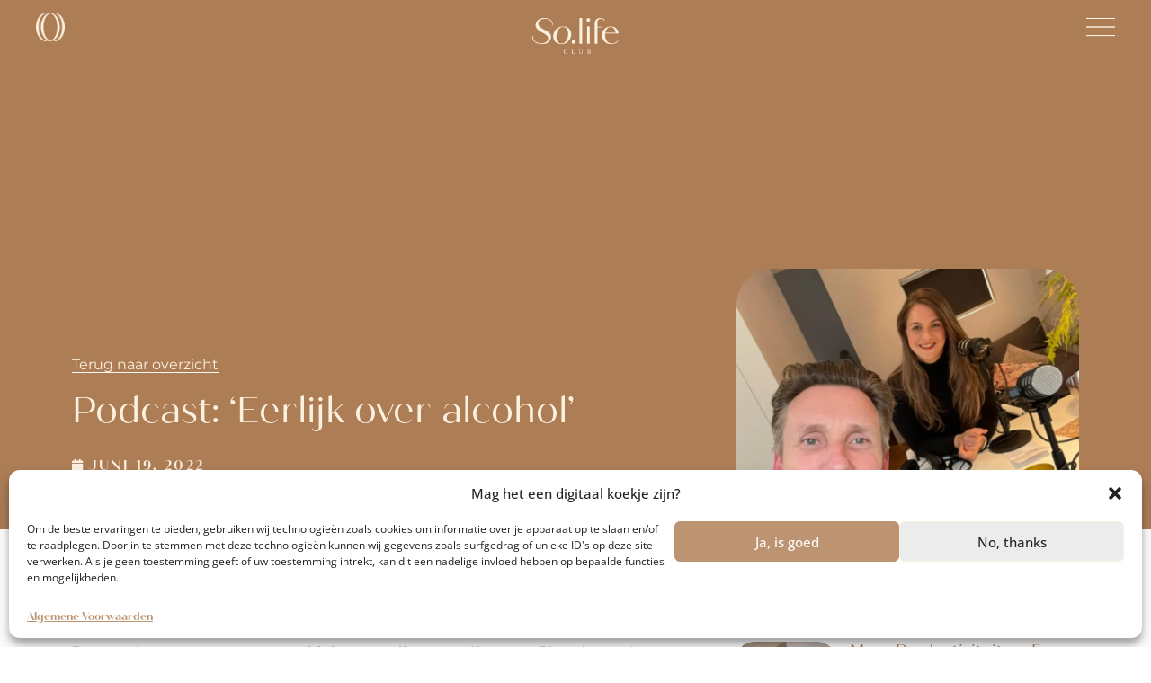

--- FILE ---
content_type: text/html; charset=UTF-8
request_url: https://solifeclub.nl/podcast-eerlijk-over-alcohol/
body_size: 19502
content:
<!doctype html>
<html lang="nl-NL">
<head>
	<meta charset="UTF-8">
	<meta name="viewport" content="width=device-width, initial-scale=1">
	<link rel="profile" href="https://gmpg.org/xfn/11">
	<meta name='robots' content='index, follow, max-image-preview:large, max-snippet:-1, max-video-preview:-1' />

	<!-- This site is optimized with the Yoast SEO plugin v26.7 - https://yoast.com/wordpress/plugins/seo/ -->
	<title>Podcast: &#039;Eerlijk over alcohol&#039; - So.life Club</title>
	<meta name="description" content="Esther ten hove was te gast in deze podcast. Ze vertelt hoe ze stopt met drinken en hoe dat haar leven heeft veranderd." />
	<link rel="canonical" href="https://solifeclub.nl/podcast-eerlijk-over-alcohol/" />
	<meta property="og:locale" content="nl_NL" />
	<meta property="og:type" content="article" />
	<meta property="og:title" content="Podcast: &#039;Eerlijk over alcohol&#039; - So.life Club" />
	<meta property="og:description" content="Esther ten hove was te gast in deze podcast. Ze vertelt hoe ze stopt met drinken en hoe dat haar leven heeft veranderd." />
	<meta property="og:url" content="https://solifeclub.nl/podcast-eerlijk-over-alcohol/" />
	<meta property="og:site_name" content="So.life Club" />
	<meta property="article:published_time" content="2022-06-19T19:17:38+00:00" />
	<meta property="article:modified_time" content="2023-11-01T13:16:31+00:00" />
	<meta property="og:image" content="https://solifeclub.nl/wp-content/uploads/2022/11/podcast-foto.jpg" />
	<meta property="og:image:width" content="1200" />
	<meta property="og:image:height" content="1600" />
	<meta property="og:image:type" content="image/jpeg" />
	<meta name="author" content="Esther ten Hove" />
	<meta name="twitter:card" content="summary_large_image" />
	<meta name="twitter:label1" content="Geschreven door" />
	<meta name="twitter:data1" content="Esther ten Hove" />
	<meta name="twitter:label2" content="Geschatte leestijd" />
	<meta name="twitter:data2" content="2 minuten" />
	<script type="application/ld+json" class="yoast-schema-graph">{"@context":"https://schema.org","@graph":[{"@type":"Article","@id":"https://solifeclub.nl/podcast-eerlijk-over-alcohol/#article","isPartOf":{"@id":"https://solifeclub.nl/podcast-eerlijk-over-alcohol/"},"author":{"name":"Esther ten Hove","@id":"https://solifeclub.nl/#/schema/person/ba0d3f74961b23498f1fdb9a8137f48d"},"headline":"Podcast: &#8216;Eerlijk over alcohol&#8217;","datePublished":"2022-06-19T19:17:38+00:00","dateModified":"2023-11-01T13:16:31+00:00","mainEntityOfPage":{"@id":"https://solifeclub.nl/podcast-eerlijk-over-alcohol/"},"wordCount":166,"image":{"@id":"https://solifeclub.nl/podcast-eerlijk-over-alcohol/#primaryimage"},"thumbnailUrl":"https://i0.wp.com/solifeclub.nl/wp-content/uploads/2022/11/podcast-foto.jpg?fit=1200%2C1600&ssl=1","articleSection":["Podcast"],"inLanguage":"nl-NL"},{"@type":"WebPage","@id":"https://solifeclub.nl/podcast-eerlijk-over-alcohol/","url":"https://solifeclub.nl/podcast-eerlijk-over-alcohol/","name":"Podcast: 'Eerlijk over alcohol' - So.life Club","isPartOf":{"@id":"https://solifeclub.nl/#website"},"primaryImageOfPage":{"@id":"https://solifeclub.nl/podcast-eerlijk-over-alcohol/#primaryimage"},"image":{"@id":"https://solifeclub.nl/podcast-eerlijk-over-alcohol/#primaryimage"},"thumbnailUrl":"https://i0.wp.com/solifeclub.nl/wp-content/uploads/2022/11/podcast-foto.jpg?fit=1200%2C1600&ssl=1","datePublished":"2022-06-19T19:17:38+00:00","dateModified":"2023-11-01T13:16:31+00:00","author":{"@id":"https://solifeclub.nl/#/schema/person/ba0d3f74961b23498f1fdb9a8137f48d"},"description":"Esther ten hove was te gast in deze podcast. Ze vertelt hoe ze stopt met drinken en hoe dat haar leven heeft veranderd.","breadcrumb":{"@id":"https://solifeclub.nl/podcast-eerlijk-over-alcohol/#breadcrumb"},"inLanguage":"nl-NL","potentialAction":[{"@type":"ReadAction","target":["https://solifeclub.nl/podcast-eerlijk-over-alcohol/"]}]},{"@type":"ImageObject","inLanguage":"nl-NL","@id":"https://solifeclub.nl/podcast-eerlijk-over-alcohol/#primaryimage","url":"https://i0.wp.com/solifeclub.nl/wp-content/uploads/2022/11/podcast-foto.jpg?fit=1200%2C1600&ssl=1","contentUrl":"https://i0.wp.com/solifeclub.nl/wp-content/uploads/2022/11/podcast-foto.jpg?fit=1200%2C1600&ssl=1","width":1200,"height":1600},{"@type":"BreadcrumbList","@id":"https://solifeclub.nl/podcast-eerlijk-over-alcohol/#breadcrumb","itemListElement":[{"@type":"ListItem","position":1,"name":"Home","item":"https://solifeclub.nl/"},{"@type":"ListItem","position":2,"name":"Proef het leven","item":"https://solifeclub.nl/proef-het-leven/"},{"@type":"ListItem","position":3,"name":"Podcast: &#8216;Eerlijk over alcohol&#8217;"}]},{"@type":"WebSite","@id":"https://solifeclub.nl/#website","url":"https://solifeclub.nl/","name":"So.life Club","description":"Join the 0.0 lifestyle","potentialAction":[{"@type":"SearchAction","target":{"@type":"EntryPoint","urlTemplate":"https://solifeclub.nl/?s={search_term_string}"},"query-input":{"@type":"PropertyValueSpecification","valueRequired":true,"valueName":"search_term_string"}}],"inLanguage":"nl-NL"},{"@type":"Person","@id":"https://solifeclub.nl/#/schema/person/ba0d3f74961b23498f1fdb9a8137f48d","name":"Esther ten Hove","image":{"@type":"ImageObject","inLanguage":"nl-NL","@id":"https://solifeclub.nl/#/schema/person/image/","url":"https://secure.gravatar.com/avatar/e8c3f7f99ce15068856bcc2939285fe56249520b547c3cd5de9f22b5a4299fb0?s=96&d=mm&r=g","contentUrl":"https://secure.gravatar.com/avatar/e8c3f7f99ce15068856bcc2939285fe56249520b547c3cd5de9f22b5a4299fb0?s=96&d=mm&r=g","caption":"Esther ten Hove"},"url":"https://solifeclub.nl/author/admin/"}]}</script>
	<!-- / Yoast SEO plugin. -->


<link rel='dns-prefetch' href='//stats.wp.com' />
<link rel='preconnect' href='//i0.wp.com' />
<link rel="alternate" type="application/rss+xml" title="So.life Club &raquo; feed" href="https://solifeclub.nl/feed/" />
<link rel="alternate" type="application/rss+xml" title="So.life Club &raquo; reacties feed" href="https://solifeclub.nl/comments/feed/" />
<link rel="alternate" type="application/rss+xml" title="So.life Club &raquo; Podcast: &#8216;Eerlijk over alcohol&#8217; reacties feed" href="https://solifeclub.nl/podcast-eerlijk-over-alcohol/feed/" />
<link rel="alternate" title="oEmbed (JSON)" type="application/json+oembed" href="https://solifeclub.nl/wp-json/oembed/1.0/embed?url=https%3A%2F%2Fsolifeclub.nl%2Fpodcast-eerlijk-over-alcohol%2F" />
<link rel="alternate" title="oEmbed (XML)" type="text/xml+oembed" href="https://solifeclub.nl/wp-json/oembed/1.0/embed?url=https%3A%2F%2Fsolifeclub.nl%2Fpodcast-eerlijk-over-alcohol%2F&#038;format=xml" />
<link rel="stylesheet" type="text/css" href="https://use.typekit.net/qtv8sca.css"><style id='wp-img-auto-sizes-contain-inline-css'>
img:is([sizes=auto i],[sizes^="auto," i]){contain-intrinsic-size:3000px 1500px}
/*# sourceURL=wp-img-auto-sizes-contain-inline-css */
</style>

<style id='wp-emoji-styles-inline-css'>

	img.wp-smiley, img.emoji {
		display: inline !important;
		border: none !important;
		box-shadow: none !important;
		height: 1em !important;
		width: 1em !important;
		margin: 0 0.07em !important;
		vertical-align: -0.1em !important;
		background: none !important;
		padding: 0 !important;
	}
/*# sourceURL=wp-emoji-styles-inline-css */
</style>
<link rel='stylesheet' id='wp-block-library-css' href='https://solifeclub.nl/wp-includes/css/dist/block-library/style.min.css?ver=6.9' media='all' />
<style id='classic-theme-styles-inline-css'>
/*! This file is auto-generated */
.wp-block-button__link{color:#fff;background-color:#32373c;border-radius:9999px;box-shadow:none;text-decoration:none;padding:calc(.667em + 2px) calc(1.333em + 2px);font-size:1.125em}.wp-block-file__button{background:#32373c;color:#fff;text-decoration:none}
/*# sourceURL=/wp-includes/css/classic-themes.min.css */
</style>
<link rel='stylesheet' id='mediaelement-css' href='https://solifeclub.nl/wp-includes/js/mediaelement/mediaelementplayer-legacy.min.css?ver=4.2.17' media='all' />
<link rel='stylesheet' id='wp-mediaelement-css' href='https://solifeclub.nl/wp-includes/js/mediaelement/wp-mediaelement.min.css?ver=6.9' media='all' />
<style id='jetpack-sharing-buttons-style-inline-css'>
.jetpack-sharing-buttons__services-list{display:flex;flex-direction:row;flex-wrap:wrap;gap:0;list-style-type:none;margin:5px;padding:0}.jetpack-sharing-buttons__services-list.has-small-icon-size{font-size:12px}.jetpack-sharing-buttons__services-list.has-normal-icon-size{font-size:16px}.jetpack-sharing-buttons__services-list.has-large-icon-size{font-size:24px}.jetpack-sharing-buttons__services-list.has-huge-icon-size{font-size:36px}@media print{.jetpack-sharing-buttons__services-list{display:none!important}}.editor-styles-wrapper .wp-block-jetpack-sharing-buttons{gap:0;padding-inline-start:0}ul.jetpack-sharing-buttons__services-list.has-background{padding:1.25em 2.375em}
/*# sourceURL=https://solifeclub.nl/wp-content/plugins/jetpack/_inc/blocks/sharing-buttons/view.css */
</style>
<style id='global-styles-inline-css'>
:root{--wp--preset--aspect-ratio--square: 1;--wp--preset--aspect-ratio--4-3: 4/3;--wp--preset--aspect-ratio--3-4: 3/4;--wp--preset--aspect-ratio--3-2: 3/2;--wp--preset--aspect-ratio--2-3: 2/3;--wp--preset--aspect-ratio--16-9: 16/9;--wp--preset--aspect-ratio--9-16: 9/16;--wp--preset--color--black: #000000;--wp--preset--color--cyan-bluish-gray: #abb8c3;--wp--preset--color--white: #ffffff;--wp--preset--color--pale-pink: #f78da7;--wp--preset--color--vivid-red: #cf2e2e;--wp--preset--color--luminous-vivid-orange: #ff6900;--wp--preset--color--luminous-vivid-amber: #fcb900;--wp--preset--color--light-green-cyan: #7bdcb5;--wp--preset--color--vivid-green-cyan: #00d084;--wp--preset--color--pale-cyan-blue: #8ed1fc;--wp--preset--color--vivid-cyan-blue: #0693e3;--wp--preset--color--vivid-purple: #9b51e0;--wp--preset--gradient--vivid-cyan-blue-to-vivid-purple: linear-gradient(135deg,rgb(6,147,227) 0%,rgb(155,81,224) 100%);--wp--preset--gradient--light-green-cyan-to-vivid-green-cyan: linear-gradient(135deg,rgb(122,220,180) 0%,rgb(0,208,130) 100%);--wp--preset--gradient--luminous-vivid-amber-to-luminous-vivid-orange: linear-gradient(135deg,rgb(252,185,0) 0%,rgb(255,105,0) 100%);--wp--preset--gradient--luminous-vivid-orange-to-vivid-red: linear-gradient(135deg,rgb(255,105,0) 0%,rgb(207,46,46) 100%);--wp--preset--gradient--very-light-gray-to-cyan-bluish-gray: linear-gradient(135deg,rgb(238,238,238) 0%,rgb(169,184,195) 100%);--wp--preset--gradient--cool-to-warm-spectrum: linear-gradient(135deg,rgb(74,234,220) 0%,rgb(151,120,209) 20%,rgb(207,42,186) 40%,rgb(238,44,130) 60%,rgb(251,105,98) 80%,rgb(254,248,76) 100%);--wp--preset--gradient--blush-light-purple: linear-gradient(135deg,rgb(255,206,236) 0%,rgb(152,150,240) 100%);--wp--preset--gradient--blush-bordeaux: linear-gradient(135deg,rgb(254,205,165) 0%,rgb(254,45,45) 50%,rgb(107,0,62) 100%);--wp--preset--gradient--luminous-dusk: linear-gradient(135deg,rgb(255,203,112) 0%,rgb(199,81,192) 50%,rgb(65,88,208) 100%);--wp--preset--gradient--pale-ocean: linear-gradient(135deg,rgb(255,245,203) 0%,rgb(182,227,212) 50%,rgb(51,167,181) 100%);--wp--preset--gradient--electric-grass: linear-gradient(135deg,rgb(202,248,128) 0%,rgb(113,206,126) 100%);--wp--preset--gradient--midnight: linear-gradient(135deg,rgb(2,3,129) 0%,rgb(40,116,252) 100%);--wp--preset--font-size--small: 13px;--wp--preset--font-size--medium: 20px;--wp--preset--font-size--large: 36px;--wp--preset--font-size--x-large: 42px;--wp--preset--spacing--20: 0.44rem;--wp--preset--spacing--30: 0.67rem;--wp--preset--spacing--40: 1rem;--wp--preset--spacing--50: 1.5rem;--wp--preset--spacing--60: 2.25rem;--wp--preset--spacing--70: 3.38rem;--wp--preset--spacing--80: 5.06rem;--wp--preset--shadow--natural: 6px 6px 9px rgba(0, 0, 0, 0.2);--wp--preset--shadow--deep: 12px 12px 50px rgba(0, 0, 0, 0.4);--wp--preset--shadow--sharp: 6px 6px 0px rgba(0, 0, 0, 0.2);--wp--preset--shadow--outlined: 6px 6px 0px -3px rgb(255, 255, 255), 6px 6px rgb(0, 0, 0);--wp--preset--shadow--crisp: 6px 6px 0px rgb(0, 0, 0);}:where(.is-layout-flex){gap: 0.5em;}:where(.is-layout-grid){gap: 0.5em;}body .is-layout-flex{display: flex;}.is-layout-flex{flex-wrap: wrap;align-items: center;}.is-layout-flex > :is(*, div){margin: 0;}body .is-layout-grid{display: grid;}.is-layout-grid > :is(*, div){margin: 0;}:where(.wp-block-columns.is-layout-flex){gap: 2em;}:where(.wp-block-columns.is-layout-grid){gap: 2em;}:where(.wp-block-post-template.is-layout-flex){gap: 1.25em;}:where(.wp-block-post-template.is-layout-grid){gap: 1.25em;}.has-black-color{color: var(--wp--preset--color--black) !important;}.has-cyan-bluish-gray-color{color: var(--wp--preset--color--cyan-bluish-gray) !important;}.has-white-color{color: var(--wp--preset--color--white) !important;}.has-pale-pink-color{color: var(--wp--preset--color--pale-pink) !important;}.has-vivid-red-color{color: var(--wp--preset--color--vivid-red) !important;}.has-luminous-vivid-orange-color{color: var(--wp--preset--color--luminous-vivid-orange) !important;}.has-luminous-vivid-amber-color{color: var(--wp--preset--color--luminous-vivid-amber) !important;}.has-light-green-cyan-color{color: var(--wp--preset--color--light-green-cyan) !important;}.has-vivid-green-cyan-color{color: var(--wp--preset--color--vivid-green-cyan) !important;}.has-pale-cyan-blue-color{color: var(--wp--preset--color--pale-cyan-blue) !important;}.has-vivid-cyan-blue-color{color: var(--wp--preset--color--vivid-cyan-blue) !important;}.has-vivid-purple-color{color: var(--wp--preset--color--vivid-purple) !important;}.has-black-background-color{background-color: var(--wp--preset--color--black) !important;}.has-cyan-bluish-gray-background-color{background-color: var(--wp--preset--color--cyan-bluish-gray) !important;}.has-white-background-color{background-color: var(--wp--preset--color--white) !important;}.has-pale-pink-background-color{background-color: var(--wp--preset--color--pale-pink) !important;}.has-vivid-red-background-color{background-color: var(--wp--preset--color--vivid-red) !important;}.has-luminous-vivid-orange-background-color{background-color: var(--wp--preset--color--luminous-vivid-orange) !important;}.has-luminous-vivid-amber-background-color{background-color: var(--wp--preset--color--luminous-vivid-amber) !important;}.has-light-green-cyan-background-color{background-color: var(--wp--preset--color--light-green-cyan) !important;}.has-vivid-green-cyan-background-color{background-color: var(--wp--preset--color--vivid-green-cyan) !important;}.has-pale-cyan-blue-background-color{background-color: var(--wp--preset--color--pale-cyan-blue) !important;}.has-vivid-cyan-blue-background-color{background-color: var(--wp--preset--color--vivid-cyan-blue) !important;}.has-vivid-purple-background-color{background-color: var(--wp--preset--color--vivid-purple) !important;}.has-black-border-color{border-color: var(--wp--preset--color--black) !important;}.has-cyan-bluish-gray-border-color{border-color: var(--wp--preset--color--cyan-bluish-gray) !important;}.has-white-border-color{border-color: var(--wp--preset--color--white) !important;}.has-pale-pink-border-color{border-color: var(--wp--preset--color--pale-pink) !important;}.has-vivid-red-border-color{border-color: var(--wp--preset--color--vivid-red) !important;}.has-luminous-vivid-orange-border-color{border-color: var(--wp--preset--color--luminous-vivid-orange) !important;}.has-luminous-vivid-amber-border-color{border-color: var(--wp--preset--color--luminous-vivid-amber) !important;}.has-light-green-cyan-border-color{border-color: var(--wp--preset--color--light-green-cyan) !important;}.has-vivid-green-cyan-border-color{border-color: var(--wp--preset--color--vivid-green-cyan) !important;}.has-pale-cyan-blue-border-color{border-color: var(--wp--preset--color--pale-cyan-blue) !important;}.has-vivid-cyan-blue-border-color{border-color: var(--wp--preset--color--vivid-cyan-blue) !important;}.has-vivid-purple-border-color{border-color: var(--wp--preset--color--vivid-purple) !important;}.has-vivid-cyan-blue-to-vivid-purple-gradient-background{background: var(--wp--preset--gradient--vivid-cyan-blue-to-vivid-purple) !important;}.has-light-green-cyan-to-vivid-green-cyan-gradient-background{background: var(--wp--preset--gradient--light-green-cyan-to-vivid-green-cyan) !important;}.has-luminous-vivid-amber-to-luminous-vivid-orange-gradient-background{background: var(--wp--preset--gradient--luminous-vivid-amber-to-luminous-vivid-orange) !important;}.has-luminous-vivid-orange-to-vivid-red-gradient-background{background: var(--wp--preset--gradient--luminous-vivid-orange-to-vivid-red) !important;}.has-very-light-gray-to-cyan-bluish-gray-gradient-background{background: var(--wp--preset--gradient--very-light-gray-to-cyan-bluish-gray) !important;}.has-cool-to-warm-spectrum-gradient-background{background: var(--wp--preset--gradient--cool-to-warm-spectrum) !important;}.has-blush-light-purple-gradient-background{background: var(--wp--preset--gradient--blush-light-purple) !important;}.has-blush-bordeaux-gradient-background{background: var(--wp--preset--gradient--blush-bordeaux) !important;}.has-luminous-dusk-gradient-background{background: var(--wp--preset--gradient--luminous-dusk) !important;}.has-pale-ocean-gradient-background{background: var(--wp--preset--gradient--pale-ocean) !important;}.has-electric-grass-gradient-background{background: var(--wp--preset--gradient--electric-grass) !important;}.has-midnight-gradient-background{background: var(--wp--preset--gradient--midnight) !important;}.has-small-font-size{font-size: var(--wp--preset--font-size--small) !important;}.has-medium-font-size{font-size: var(--wp--preset--font-size--medium) !important;}.has-large-font-size{font-size: var(--wp--preset--font-size--large) !important;}.has-x-large-font-size{font-size: var(--wp--preset--font-size--x-large) !important;}
:where(.wp-block-post-template.is-layout-flex){gap: 1.25em;}:where(.wp-block-post-template.is-layout-grid){gap: 1.25em;}
:where(.wp-block-term-template.is-layout-flex){gap: 1.25em;}:where(.wp-block-term-template.is-layout-grid){gap: 1.25em;}
:where(.wp-block-columns.is-layout-flex){gap: 2em;}:where(.wp-block-columns.is-layout-grid){gap: 2em;}
:root :where(.wp-block-pullquote){font-size: 1.5em;line-height: 1.6;}
/*# sourceURL=global-styles-inline-css */
</style>
<link rel='stylesheet' id='cmplz-general-css' href='https://solifeclub.nl/wp-content/plugins/complianz-gdpr/assets/css/cookieblocker.min.css?ver=1729157200' media='all' />
<link rel='stylesheet' id='hello-elementor-css' href='https://solifeclub.nl/wp-content/themes/hello-elementor/style.min.css?ver=3.0.1' media='all' />
<link rel='stylesheet' id='hello-elementor-theme-style-css' href='https://solifeclub.nl/wp-content/themes/hello-elementor/theme.min.css?ver=3.0.1' media='all' />
<link rel='stylesheet' id='hello-elementor-header-footer-css' href='https://solifeclub.nl/wp-content/themes/hello-elementor/header-footer.min.css?ver=3.0.1' media='all' />
<link rel='stylesheet' id='elementor-frontend-css' href='https://solifeclub.nl/wp-content/plugins/elementor/assets/css/frontend.min.css?ver=3.34.0' media='all' />
<link rel='stylesheet' id='widget-image-css' href='https://solifeclub.nl/wp-content/plugins/elementor/assets/css/widget-image.min.css?ver=3.34.0' media='all' />
<link rel='stylesheet' id='e-sticky-css' href='https://solifeclub.nl/wp-content/plugins/elementor-pro/assets/css/modules/sticky.min.css?ver=3.34.0' media='all' />
<link rel='stylesheet' id='widget-heading-css' href='https://solifeclub.nl/wp-content/plugins/elementor/assets/css/widget-heading.min.css?ver=3.34.0' media='all' />
<link rel='stylesheet' id='e-animation-grow-css' href='https://solifeclub.nl/wp-content/plugins/elementor/assets/lib/animations/styles/e-animation-grow.min.css?ver=3.34.0' media='all' />
<link rel='stylesheet' id='widget-social-icons-css' href='https://solifeclub.nl/wp-content/plugins/elementor/assets/css/widget-social-icons.min.css?ver=3.34.0' media='all' />
<link rel='stylesheet' id='e-apple-webkit-css' href='https://solifeclub.nl/wp-content/plugins/elementor/assets/css/conditionals/apple-webkit.min.css?ver=3.34.0' media='all' />
<link rel='stylesheet' id='widget-form-css' href='https://solifeclub.nl/wp-content/plugins/elementor-pro/assets/css/widget-form.min.css?ver=3.34.0' media='all' />
<link rel='stylesheet' id='widget-post-info-css' href='https://solifeclub.nl/wp-content/plugins/elementor-pro/assets/css/widget-post-info.min.css?ver=3.34.0' media='all' />
<link rel='stylesheet' id='widget-icon-list-css' href='https://solifeclub.nl/wp-content/plugins/elementor/assets/css/widget-icon-list.min.css?ver=3.34.0' media='all' />
<link rel='stylesheet' id='elementor-icons-shared-0-css' href='https://solifeclub.nl/wp-content/plugins/elementor/assets/lib/font-awesome/css/fontawesome.min.css?ver=5.15.3' media='all' />
<link rel='stylesheet' id='elementor-icons-fa-regular-css' href='https://solifeclub.nl/wp-content/plugins/elementor/assets/lib/font-awesome/css/regular.min.css?ver=5.15.3' media='all' />
<link rel='stylesheet' id='elementor-icons-fa-solid-css' href='https://solifeclub.nl/wp-content/plugins/elementor/assets/lib/font-awesome/css/solid.min.css?ver=5.15.3' media='all' />
<link rel='stylesheet' id='widget-posts-css' href='https://solifeclub.nl/wp-content/plugins/elementor-pro/assets/css/widget-posts.min.css?ver=3.34.0' media='all' />
<link rel='stylesheet' id='e-animation-fadeInRight-css' href='https://solifeclub.nl/wp-content/plugins/elementor/assets/lib/animations/styles/fadeInRight.min.css?ver=3.34.0' media='all' />
<link rel='stylesheet' id='e-popup-css' href='https://solifeclub.nl/wp-content/plugins/elementor-pro/assets/css/conditionals/popup.min.css?ver=3.34.0' media='all' />
<link rel='stylesheet' id='elementor-icons-css' href='https://solifeclub.nl/wp-content/plugins/elementor/assets/lib/eicons/css/elementor-icons.min.css?ver=5.45.0' media='all' />
<link rel='stylesheet' id='elementor-post-7-css' href='https://solifeclub.nl/wp-content/uploads/elementor/css/post-7.css?ver=1768298275' media='all' />
<link rel='stylesheet' id='elementor-post-203-css' href='https://solifeclub.nl/wp-content/uploads/elementor/css/post-203.css?ver=1768298275' media='all' />
<link rel='stylesheet' id='elementor-post-101-css' href='https://solifeclub.nl/wp-content/uploads/elementor/css/post-101.css?ver=1768298275' media='all' />
<link rel='stylesheet' id='elementor-post-334-css' href='https://solifeclub.nl/wp-content/uploads/elementor/css/post-334.css?ver=1768298319' media='all' />
<link rel='stylesheet' id='elementor-post-900-css' href='https://solifeclub.nl/wp-content/uploads/elementor/css/post-900.css?ver=1768298275' media='all' />
<link rel='stylesheet' id='elementor-gf-local-robotoslab-css' href='https://solifeclub.nl/wp-content/uploads/elementor/google-fonts/css/robotoslab.css?ver=1746018738' media='all' />
<link rel='stylesheet' id='elementor-gf-local-opensans-css' href='https://solifeclub.nl/wp-content/uploads/elementor/google-fonts/css/opensans.css?ver=1746018741' media='all' />
<link rel='stylesheet' id='elementor-gf-local-montserrat-css' href='https://solifeclub.nl/wp-content/uploads/elementor/google-fonts/css/montserrat.css?ver=1746018745' media='all' />
<link rel='stylesheet' id='elementor-icons-fa-brands-css' href='https://solifeclub.nl/wp-content/plugins/elementor/assets/lib/font-awesome/css/brands.min.css?ver=5.15.3' media='all' />
<script src="https://solifeclub.nl/wp-includes/js/jquery/jquery.min.js?ver=3.7.1" id="jquery-core-js"></script>
<script src="https://solifeclub.nl/wp-includes/js/jquery/jquery-migrate.min.js?ver=3.4.1" id="jquery-migrate-js"></script>
<link rel="https://api.w.org/" href="https://solifeclub.nl/wp-json/" /><link rel="alternate" title="JSON" type="application/json" href="https://solifeclub.nl/wp-json/wp/v2/posts/13363" /><link rel="EditURI" type="application/rsd+xml" title="RSD" href="https://solifeclub.nl/xmlrpc.php?rsd" />
<meta name="generator" content="WordPress 6.9" />
<link rel='shortlink' href='https://solifeclub.nl/?p=13363' />
<!-- Google Tag Manager -->
<script>(function(w,d,s,l,i){w[l]=w[l]||[];w[l].push({'gtm.start':
new Date().getTime(),event:'gtm.js'});var f=d.getElementsByTagName(s)[0],
j=d.createElement(s),dl=l!='dataLayer'?'&l='+l:'';j.async=true;j.src=
'https://www.googletagmanager.com/gtm.js?id='+i+dl;f.parentNode.insertBefore(j,f);
})(window,document,'script','dataLayer','GTM-M2C7SR3J');</script>
<!-- End Google Tag Manager -->	<style>img#wpstats{display:none}</style>
					<style>.cmplz-hidden {
					display: none !important;
				}</style><meta name="generator" content="Elementor 3.34.0; features: additional_custom_breakpoints; settings: css_print_method-external, google_font-enabled, font_display-auto">
			<style>
				.e-con.e-parent:nth-of-type(n+4):not(.e-lazyloaded):not(.e-no-lazyload),
				.e-con.e-parent:nth-of-type(n+4):not(.e-lazyloaded):not(.e-no-lazyload) * {
					background-image: none !important;
				}
				@media screen and (max-height: 1024px) {
					.e-con.e-parent:nth-of-type(n+3):not(.e-lazyloaded):not(.e-no-lazyload),
					.e-con.e-parent:nth-of-type(n+3):not(.e-lazyloaded):not(.e-no-lazyload) * {
						background-image: none !important;
					}
				}
				@media screen and (max-height: 640px) {
					.e-con.e-parent:nth-of-type(n+2):not(.e-lazyloaded):not(.e-no-lazyload),
					.e-con.e-parent:nth-of-type(n+2):not(.e-lazyloaded):not(.e-no-lazyload) * {
						background-image: none !important;
					}
				}
			</style>
			<link rel="icon" href="https://i0.wp.com/solifeclub.nl/wp-content/uploads/2022/05/cropped-So.lifeClub-Badge_Logo-Mocca.png?fit=32%2C32&#038;ssl=1" sizes="32x32" />
<link rel="icon" href="https://i0.wp.com/solifeclub.nl/wp-content/uploads/2022/05/cropped-So.lifeClub-Badge_Logo-Mocca.png?fit=192%2C192&#038;ssl=1" sizes="192x192" />
<link rel="apple-touch-icon" href="https://i0.wp.com/solifeclub.nl/wp-content/uploads/2022/05/cropped-So.lifeClub-Badge_Logo-Mocca.png?fit=180%2C180&#038;ssl=1" />
<meta name="msapplication-TileImage" content="https://i0.wp.com/solifeclub.nl/wp-content/uploads/2022/05/cropped-So.lifeClub-Badge_Logo-Mocca.png?fit=270%2C270&#038;ssl=1" />
		<style id="wp-custom-css">
			#qlwapp{
	z-index:5 !important;
}

.xoo-wsc-container {
	z-index: 1050 !important;
}
.xoo-wsc-opac {
	z-index: 1049 !important;
}


 

a[title="Winkelmand bekijken"] { 
	display: none; 
}


.woocommerce-info, .woocommerce-privacy-policy-text, .woocommerce-error, .woocommerce-message{
	display: none !important;
}

.woocommerce-checkout-payment {
	background: #fff !important;
}

#billing_first_name_field, #billing_last_name_field {
	width: 50% !important;
}

.place-order {
	padding: 0px !important;
	padding-top: 10px !important;
}

#place_order, .checkout_coupon button {
	background: #D35765 !important;
	color: #fff !important;
	float: left !important;
	padding: 12px 30px !important;
	margin-top: 10px;
}
.woocommerce-additional-fields h3 {
	color:white;
}
.woocommerce-billing-fields {
	padding-bottom: 20px !important;
}


.checkout_coupon{
	display: block !important;
}
.checkout_coupon p{
	display: none !important;
}
.checkout_coupon .form-row{
	display: block !important;
}

.woo-variation-items-wrapper{
/* 		display: flex !important;
    justify-content: center !important; */
		background: white !important;
}

.reset_variations{
	display: none !important;
}

table tbody>tr:nth-child(odd)>td, table tbody>tr:nth-child(odd)>th{
	background-color: white !important;
}

.button-variable-item-heren, .button-variable-item-dames{
	width: 70px !important;
  height: 30px !important;
  border-radius: 3px !important;
}

.available-on-backorder{
	text-align: center !important;
}
		</style>
		</head>
<body class="wp-singular post-template-default single single-post postid-13363 single-format-standard wp-theme-hello-elementor elementor-default elementor-kit-7 elementor-page-334">

<!-- Google Tag Manager (noscript) -->
<noscript><iframe src="https://www.googletagmanager.com/ns.html?id=GTM-M2C7SR3J"
height="0" width="0" style="display:none;visibility:hidden"></iframe></noscript>
<!-- End Google Tag Manager (noscript) -->
<a class="skip-link screen-reader-text" href="#content">Ga naar de inhoud</a>

		<header data-elementor-type="header" data-elementor-id="203" class="elementor elementor-203 elementor-location-header" data-elementor-post-type="elementor_library">
					<section class="elementor-section elementor-top-section elementor-element elementor-element-8d6bc37 elementor-section-height-min-height elementor-section-full_width elementor-section-height-default elementor-section-items-middle" data-id="8d6bc37" data-element_type="section" data-settings="{&quot;background_background&quot;:&quot;classic&quot;}">
						<div class="elementor-container elementor-column-gap-default">
					<div class="elementor-column elementor-col-100 elementor-top-column elementor-element elementor-element-3728d77" data-id="3728d77" data-element_type="column">
			<div class="elementor-widget-wrap elementor-element-populated">
						<div class="elementor-element elementor-element-d9a7ec8 elementor-widget__width-auto e-transform elementor-hidden-mobile elementor-widget elementor-widget-image" data-id="d9a7ec8" data-element_type="widget" data-settings="{&quot;_transform_scale_effect_hover&quot;:{&quot;unit&quot;:&quot;px&quot;,&quot;size&quot;:1.2,&quot;sizes&quot;:[]},&quot;_transform_scale_effect_hover_tablet&quot;:{&quot;unit&quot;:&quot;px&quot;,&quot;size&quot;:&quot;&quot;,&quot;sizes&quot;:[]},&quot;_transform_scale_effect_hover_mobile&quot;:{&quot;unit&quot;:&quot;px&quot;,&quot;size&quot;:&quot;&quot;,&quot;sizes&quot;:[]}}" data-widget_type="image.default">
				<div class="elementor-widget-container">
																<a href="/">
							<img width="150" height="150" src="https://i0.wp.com/solifeclub.nl/wp-content/uploads/2022/05/So.lifeClub-Badge_Logo-Cream.png?resize=150%2C150&amp;ssl=1" class="attachment-thumbnail size-thumbnail wp-image-6299" alt="" srcset="https://i0.wp.com/solifeclub.nl/wp-content/uploads/2022/05/So.lifeClub-Badge_Logo-Cream.png?resize=150%2C150&amp;ssl=1 150w, https://i0.wp.com/solifeclub.nl/wp-content/uploads/2022/05/So.lifeClub-Badge_Logo-Cream.png?resize=300%2C300&amp;ssl=1 300w, https://i0.wp.com/solifeclub.nl/wp-content/uploads/2022/05/So.lifeClub-Badge_Logo-Cream.png?resize=100%2C100&amp;ssl=1 100w, https://i0.wp.com/solifeclub.nl/wp-content/uploads/2022/05/So.lifeClub-Badge_Logo-Cream.png?zoom=3&amp;resize=150%2C150&amp;ssl=1 450w" sizes="(max-width: 150px) 100vw, 150px" />								</a>
															</div>
				</div>
				<div class="elementor-element elementor-element-8e9d428 elementor-widget__width-auto elementor-widget elementor-widget-image" data-id="8e9d428" data-element_type="widget" data-widget_type="image.default">
				<div class="elementor-widget-container">
																<a href="/">
							<img width="300" height="123" src="https://i0.wp.com/solifeclub.nl/wp-content/uploads/2022/05/So.lifeClub-Word_Logo-Cream.png?fit=300%2C123&amp;ssl=1" class="attachment-medium size-medium wp-image-6310" alt="" srcset="https://i0.wp.com/solifeclub.nl/wp-content/uploads/2022/05/So.lifeClub-Word_Logo-Cream.png?w=5835&amp;ssl=1 5835w, https://i0.wp.com/solifeclub.nl/wp-content/uploads/2022/05/So.lifeClub-Word_Logo-Cream.png?resize=300%2C123&amp;ssl=1 300w, https://i0.wp.com/solifeclub.nl/wp-content/uploads/2022/05/So.lifeClub-Word_Logo-Cream.png?resize=1024%2C421&amp;ssl=1 1024w, https://i0.wp.com/solifeclub.nl/wp-content/uploads/2022/05/So.lifeClub-Word_Logo-Cream.png?resize=768%2C316&amp;ssl=1 768w, https://i0.wp.com/solifeclub.nl/wp-content/uploads/2022/05/So.lifeClub-Word_Logo-Cream.png?resize=1536%2C632&amp;ssl=1 1536w, https://i0.wp.com/solifeclub.nl/wp-content/uploads/2022/05/So.lifeClub-Word_Logo-Cream.png?resize=2048%2C843&amp;ssl=1 2048w, https://i0.wp.com/solifeclub.nl/wp-content/uploads/2022/05/So.lifeClub-Word_Logo-Cream.png?resize=600%2C247&amp;ssl=1 600w, https://i0.wp.com/solifeclub.nl/wp-content/uploads/2022/05/So.lifeClub-Word_Logo-Cream.png?w=1600&amp;ssl=1 1600w, https://i0.wp.com/solifeclub.nl/wp-content/uploads/2022/05/So.lifeClub-Word_Logo-Cream.png?w=2400&amp;ssl=1 2400w" sizes="(max-width: 300px) 100vw, 300px" />								</a>
															</div>
				</div>
				<div class="elementor-element elementor-element-85e42b9 elementor-widget__width-auto e-transform elementor-widget elementor-widget-image" data-id="85e42b9" data-element_type="widget" data-settings="{&quot;_transform_scale_effect_hover&quot;:{&quot;unit&quot;:&quot;px&quot;,&quot;size&quot;:1.2,&quot;sizes&quot;:[]},&quot;_transform_scale_effect_hover_tablet&quot;:{&quot;unit&quot;:&quot;px&quot;,&quot;size&quot;:&quot;&quot;,&quot;sizes&quot;:[]},&quot;_transform_scale_effect_hover_mobile&quot;:{&quot;unit&quot;:&quot;px&quot;,&quot;size&quot;:&quot;&quot;,&quot;sizes&quot;:[]}}" data-widget_type="image.default">
				<div class="elementor-widget-container">
																<a href="#elementor-action%3Aaction%3Dpopup%3Aopen%26settings%3DeyJpZCI6IjkwMCIsInRvZ2dsZSI6ZmFsc2V9">
							<img width="50" height="50" src="https://i0.wp.com/solifeclub.nl/wp-content/uploads/2021/02/icons8-menu-50-1.png?resize=50%2C50&amp;ssl=1" class="attachment-thumbnail size-thumbnail wp-image-6503" alt="" />								</a>
															</div>
				</div>
					</div>
		</div>
					</div>
		</section>
				<section class="elementor-section elementor-top-section elementor-element elementor-element-5ae93f0 elementor-section-height-min-height elementor-section-full_width elementor-section-height-default elementor-section-items-middle" data-id="5ae93f0" data-element_type="section" data-settings="{&quot;background_background&quot;:&quot;classic&quot;,&quot;sticky&quot;:&quot;top&quot;,&quot;sticky_effects_offset&quot;:20,&quot;sticky_on&quot;:[&quot;desktop&quot;,&quot;tablet&quot;,&quot;mobile&quot;],&quot;sticky_offset&quot;:0,&quot;sticky_anchor_link_offset&quot;:0}">
						<div class="elementor-container elementor-column-gap-default">
					<div class="elementor-column elementor-col-100 elementor-top-column elementor-element elementor-element-336057c" data-id="336057c" data-element_type="column">
			<div class="elementor-widget-wrap elementor-element-populated">
						<div class="elementor-element elementor-element-6a3a040 elementor-widget__width-auto e-transform elementor-hidden-mobile elementor-widget elementor-widget-image" data-id="6a3a040" data-element_type="widget" data-settings="{&quot;_transform_scale_effect_hover&quot;:{&quot;unit&quot;:&quot;px&quot;,&quot;size&quot;:1.2,&quot;sizes&quot;:[]},&quot;_transform_scale_effect_hover_tablet&quot;:{&quot;unit&quot;:&quot;px&quot;,&quot;size&quot;:&quot;&quot;,&quot;sizes&quot;:[]},&quot;_transform_scale_effect_hover_mobile&quot;:{&quot;unit&quot;:&quot;px&quot;,&quot;size&quot;:&quot;&quot;,&quot;sizes&quot;:[]}}" data-widget_type="image.default">
				<div class="elementor-widget-container">
																<a href="/">
							<img loading="lazy" width="150" height="150" src="https://i0.wp.com/solifeclub.nl/wp-content/uploads/2022/05/So.lifeClub-Badge_Logo-Mocca.png?resize=150%2C150&amp;ssl=1" class="attachment-thumbnail size-thumbnail wp-image-6300" alt="" srcset="https://i0.wp.com/solifeclub.nl/wp-content/uploads/2022/05/So.lifeClub-Badge_Logo-Mocca.png?resize=150%2C150&amp;ssl=1 150w, https://i0.wp.com/solifeclub.nl/wp-content/uploads/2022/05/So.lifeClub-Badge_Logo-Mocca.png?resize=300%2C300&amp;ssl=1 300w, https://i0.wp.com/solifeclub.nl/wp-content/uploads/2022/05/So.lifeClub-Badge_Logo-Mocca.png?resize=100%2C100&amp;ssl=1 100w, https://i0.wp.com/solifeclub.nl/wp-content/uploads/2022/05/So.lifeClub-Badge_Logo-Mocca.png?zoom=3&amp;resize=150%2C150&amp;ssl=1 450w" sizes="(max-width: 150px) 100vw, 150px" />								</a>
															</div>
				</div>
				<div class="elementor-element elementor-element-243e808 elementor-widget__width-auto elementor-widget elementor-widget-image" data-id="243e808" data-element_type="widget" data-widget_type="image.default">
				<div class="elementor-widget-container">
																<a href="/">
							<img loading="lazy" width="300" height="123" src="https://i0.wp.com/solifeclub.nl/wp-content/uploads/2022/05/logo2.png?fit=300%2C123&amp;ssl=1" class="attachment-medium size-medium wp-image-6290" alt="" srcset="https://i0.wp.com/solifeclub.nl/wp-content/uploads/2022/05/logo2.png?w=5835&amp;ssl=1 5835w, https://i0.wp.com/solifeclub.nl/wp-content/uploads/2022/05/logo2.png?resize=300%2C123&amp;ssl=1 300w, https://i0.wp.com/solifeclub.nl/wp-content/uploads/2022/05/logo2.png?resize=1024%2C421&amp;ssl=1 1024w, https://i0.wp.com/solifeclub.nl/wp-content/uploads/2022/05/logo2.png?resize=768%2C316&amp;ssl=1 768w, https://i0.wp.com/solifeclub.nl/wp-content/uploads/2022/05/logo2.png?resize=1536%2C632&amp;ssl=1 1536w, https://i0.wp.com/solifeclub.nl/wp-content/uploads/2022/05/logo2.png?resize=2048%2C843&amp;ssl=1 2048w, https://i0.wp.com/solifeclub.nl/wp-content/uploads/2022/05/logo2.png?resize=600%2C247&amp;ssl=1 600w, https://i0.wp.com/solifeclub.nl/wp-content/uploads/2022/05/logo2.png?w=1600&amp;ssl=1 1600w, https://i0.wp.com/solifeclub.nl/wp-content/uploads/2022/05/logo2.png?w=2400&amp;ssl=1 2400w" sizes="(max-width: 300px) 100vw, 300px" />								</a>
															</div>
				</div>
				<div class="elementor-element elementor-element-927cb19 elementor-widget__width-auto e-transform elementor-widget elementor-widget-image" data-id="927cb19" data-element_type="widget" data-settings="{&quot;_transform_scale_effect_hover&quot;:{&quot;unit&quot;:&quot;px&quot;,&quot;size&quot;:1.2,&quot;sizes&quot;:[]},&quot;_transform_scale_effect_hover_tablet&quot;:{&quot;unit&quot;:&quot;px&quot;,&quot;size&quot;:&quot;&quot;,&quot;sizes&quot;:[]},&quot;_transform_scale_effect_hover_mobile&quot;:{&quot;unit&quot;:&quot;px&quot;,&quot;size&quot;:&quot;&quot;,&quot;sizes&quot;:[]}}" data-widget_type="image.default">
				<div class="elementor-widget-container">
																<a href="#elementor-action%3Aaction%3Dpopup%3Aopen%26settings%3DeyJpZCI6IjkwMCIsInRvZ2dsZSI6ZmFsc2V9">
							<img loading="lazy" width="50" height="50" src="https://i0.wp.com/solifeclub.nl/wp-content/uploads/2021/02/icons8-menu-50.png?resize=50%2C50&amp;ssl=1" class="attachment-thumbnail size-thumbnail wp-image-6504" alt="" />								</a>
															</div>
				</div>
					</div>
		</div>
					</div>
		</section>
				</header>
				<div data-elementor-type="single-post" data-elementor-id="334" class="elementor elementor-334 elementor-location-single post-13363 post type-post status-publish format-standard has-post-thumbnail hentry category-podcast" data-elementor-post-type="elementor_library">
					<section class="elementor-section elementor-top-section elementor-element elementor-element-2cd24127 elementor-section-full_width elementor-section-height-min-height elementor-section-items-stretch elementor-section-content-bottom elementor-section-height-default" data-id="2cd24127" data-element_type="section" data-settings="{&quot;background_background&quot;:&quot;gradient&quot;}">
						<div class="elementor-container elementor-column-gap-no">
					<div class="elementor-column elementor-col-50 elementor-top-column elementor-element elementor-element-44fcd539" data-id="44fcd539" data-element_type="column" data-settings="{&quot;background_background&quot;:&quot;classic&quot;}">
			<div class="elementor-widget-wrap elementor-element-populated">
						<div class="elementor-element elementor-element-7f06c40a elementor-widget elementor-widget-button" data-id="7f06c40a" data-element_type="widget" data-widget_type="button.default">
				<div class="elementor-widget-container">
									<div class="elementor-button-wrapper">
					<a class="elementor-button elementor-button-link elementor-size-sm" href="https://solifeclub.nl/proef-het-leven">
						<span class="elementor-button-content-wrapper">
									<span class="elementor-button-text">Terug naar overzicht</span>
					</span>
					</a>
				</div>
								</div>
				</div>
				<div class="elementor-element elementor-element-4aec7531 elementor-widget elementor-widget-theme-post-title elementor-page-title elementor-widget-heading" data-id="4aec7531" data-element_type="widget" data-widget_type="theme-post-title.default">
				<div class="elementor-widget-container">
					<h1 class="elementor-heading-title elementor-size-default">Podcast: &#8216;Eerlijk over alcohol&#8217;</h1>				</div>
				</div>
				<div class="elementor-element elementor-element-33b86cb8 elementor-align-left elementor-widget elementor-widget-post-info" data-id="33b86cb8" data-element_type="widget" data-widget_type="post-info.default">
				<div class="elementor-widget-container">
							<ul class="elementor-inline-items elementor-icon-list-items elementor-post-info">
								<li class="elementor-icon-list-item elementor-repeater-item-24b7f5f elementor-inline-item" itemprop="datePublished">
						<a href="https://solifeclub.nl/2022/06/19/">
											<span class="elementor-icon-list-icon">
								<i aria-hidden="true" class="fas fa-calendar"></i>							</span>
									<span class="elementor-icon-list-text elementor-post-info__item elementor-post-info__item--type-date">
										<time>juni 19, 2022</time>					</span>
									</a>
				</li>
				</ul>
						</div>
				</div>
					</div>
		</div>
				<div class="elementor-column elementor-col-50 elementor-top-column elementor-element elementor-element-435877f5" data-id="435877f5" data-element_type="column" data-settings="{&quot;background_background&quot;:&quot;classic&quot;}">
			<div class="elementor-widget-wrap elementor-element-populated">
						<div class="elementor-element elementor-element-3f7be537 elementor-widget elementor-widget-theme-post-featured-image elementor-widget-image" data-id="3f7be537" data-element_type="widget" data-widget_type="theme-post-featured-image.default">
				<div class="elementor-widget-container">
															<img loading="lazy" width="768" height="1024" src="https://i0.wp.com/solifeclub.nl/wp-content/uploads/2022/11/podcast-foto.jpg?fit=768%2C1024&amp;ssl=1" class="attachment-medium_large size-medium_large wp-image-13366" alt="" srcset="https://i0.wp.com/solifeclub.nl/wp-content/uploads/2022/11/podcast-foto.jpg?w=1200&amp;ssl=1 1200w, https://i0.wp.com/solifeclub.nl/wp-content/uploads/2022/11/podcast-foto.jpg?resize=225%2C300&amp;ssl=1 225w, https://i0.wp.com/solifeclub.nl/wp-content/uploads/2022/11/podcast-foto.jpg?resize=768%2C1024&amp;ssl=1 768w, https://i0.wp.com/solifeclub.nl/wp-content/uploads/2022/11/podcast-foto.jpg?resize=1152%2C1536&amp;ssl=1 1152w" sizes="(max-width: 768px) 100vw, 768px" />															</div>
				</div>
					</div>
		</div>
					</div>
		</section>
				<section class="elementor-section elementor-top-section elementor-element elementor-element-6e16ca4a elementor-section-full_width elementor-section-height-default elementor-section-height-default" data-id="6e16ca4a" data-element_type="section">
						<div class="elementor-container elementor-column-gap-no">
					<div class="elementor-column elementor-col-50 elementor-top-column elementor-element elementor-element-2d171278" data-id="2d171278" data-element_type="column">
			<div class="elementor-widget-wrap elementor-element-populated">
						<div class="elementor-element elementor-element-62f08b98 elementor-widget elementor-widget-theme-post-content" data-id="62f08b98" data-element_type="widget" data-widget_type="theme-post-content.default">
				<div class="elementor-widget-container">
					
<p>Deze podcast over stoppen met drinken nam ik op met Koos van Plateringen. Koos van Plateringen ken ik al langer, dus het ik zei meteen JA toen Koos mij vroeg om te gast te zijn in zijn podcast. <br><br>Het is een boeiend gesprek geworden over wat stoppen met alcohol mij bracht, en er komt veel herkenning vanuit Koos zijn kant. Luister ook zeker de andere afleveringen van de podcast: <a href="https://open.spotify.com/show/7eqnsgjPlonxGUf2eGEfDc?si=TUsWawrGTXKrNgEzTJSTQg">&#8216;eerlijk over alcohol&#8217;. </a></p>



<p>Paul Smit, met wie ik ook de <a href="https://solifeclub.nl/40-dagen-challenge/">40 dagen challenge</a> gemaakt heb, is ook aan het woord en vertelt over de gedragsverandering en brein patronen. Met Paul Smit schreef ik hier ook een interessant boek over: <a href="https://solifeclub.nl/boek/">&#8216;Morgen stop ik echt&#8217;.</a> Een aanrader om eens te lezen als je in dit onderwerp geïnteresseerd bent! </p>



<p>Nou, ik houd je niet te lang op, ga lekker luisteren en hopelijk inspireert het je!</p>



<figure class="wp-block-embed is-type-rich is-provider-spotify wp-block-embed-spotify wp-embed-aspect-21-9 wp-has-aspect-ratio"><div class="wp-block-embed__wrapper">
<iframe title="Spotify Embed: Esther ten Hove" style="border-radius: 12px" width="100%" height="152" frameborder="0" allowfullscreen allow="autoplay; clipboard-write; encrypted-media; fullscreen; picture-in-picture" loading="lazy" src="https://open.spotify.com/embed/episode/7w96fYWMdrZpQoc7MKegjO?si=Zrxu72e0S1GAGE8ry9p3Rw&#038;utm_source=oembed"></iframe>
</div></figure>



<p>Veel liefs,</p>



<p>Esther ten Hove</p>
				</div>
				</div>
					</div>
		</div>
				<div class="elementor-column elementor-col-50 elementor-top-column elementor-element elementor-element-651819ac" data-id="651819ac" data-element_type="column">
			<div class="elementor-widget-wrap elementor-element-populated">
						<div class="elementor-element elementor-element-54d2d83b elementor-grid-1 elementor-posts--thumbnail-left elementor-grid-tablet-1 elementor-grid-mobile-1 elementor-widget elementor-widget-posts" data-id="54d2d83b" data-element_type="widget" data-settings="{&quot;classic_row_gap&quot;:{&quot;unit&quot;:&quot;px&quot;,&quot;size&quot;:10,&quot;sizes&quot;:[]},&quot;classic_columns&quot;:&quot;1&quot;,&quot;classic_columns_tablet&quot;:&quot;1&quot;,&quot;classic_row_gap_mobile&quot;:{&quot;unit&quot;:&quot;px&quot;,&quot;size&quot;:10,&quot;sizes&quot;:[]},&quot;classic_columns_mobile&quot;:&quot;1&quot;,&quot;classic_row_gap_tablet&quot;:{&quot;unit&quot;:&quot;px&quot;,&quot;size&quot;:&quot;&quot;,&quot;sizes&quot;:[]}}" data-widget_type="posts.classic">
				<div class="elementor-widget-container">
							<div class="elementor-posts-container elementor-posts elementor-posts--skin-classic elementor-grid" role="list">
				<article class="elementor-post elementor-grid-item post-13688 post type-post status-publish format-standard has-post-thumbnail hentry category-blog" role="listitem">
				<a class="elementor-post__thumbnail__link" href="https://solifeclub.nl/meer-productiviteit-en-focus-door-stoppen-met-drinken-ja-zeker/" tabindex="-1" >
			<div class="elementor-post__thumbnail"><img loading="lazy" width="200" height="300" src="https://i0.wp.com/solifeclub.nl/wp-content/uploads/2022/12/20221209_143610500_iOS-scaled.jpg?fit=200%2C300&amp;ssl=1" class="attachment-medium size-medium wp-image-13392" alt="" /></div>
		</a>
				<div class="elementor-post__text">
				<h5 class="elementor-post__title">
			<a href="https://solifeclub.nl/meer-productiviteit-en-focus-door-stoppen-met-drinken-ja-zeker/" >
				Meer Productiviteit en Focus door stoppen met drinken? Ja zeker!			</a>
		</h5>
				<div class="elementor-post__excerpt">
			<p>Sinds ik (Esther) gestopt ben met drinken, merk ik de</p>
		</div>
				</div>
				</article>
				<article class="elementor-post elementor-grid-item post-13657 post type-post status-publish format-standard has-post-thumbnail hentry category-blog" role="listitem">
				<a class="elementor-post__thumbnail__link" href="https://solifeclub.nl/breathe-in-breathe-out/" tabindex="-1" >
			<div class="elementor-post__thumbnail"><img loading="lazy" width="300" height="200" src="https://i0.wp.com/solifeclub.nl/wp-content/uploads/2022/06/esther_meditatie.jpg?fit=300%2C200&amp;ssl=1" class="attachment-medium size-medium wp-image-10445" alt="" /></div>
		</a>
				<div class="elementor-post__text">
				<h5 class="elementor-post__title">
			<a href="https://solifeclub.nl/breathe-in-breathe-out/" >
				&#8216;Breathe in, breathe out&#8217;			</a>
		</h5>
				<div class="elementor-post__excerpt">
			<p>Vorig jaar ontdekte ik adem therapie. Een manier om met</p>
		</div>
				</div>
				</article>
				<article class="elementor-post elementor-grid-item post-13654 post type-post status-publish format-standard has-post-thumbnail hentry category-blog" role="listitem">
				<a class="elementor-post__thumbnail__link" href="https://solifeclub.nl/opgeruimd-huis/" tabindex="-1" >
			<div class="elementor-post__thumbnail"><img loading="lazy" width="200" height="300" src="https://i0.wp.com/solifeclub.nl/wp-content/uploads/2022/12/20221209_144523260_iOS-scaled.jpg?fit=200%2C300&amp;ssl=1" class="attachment-medium size-medium wp-image-13408" alt="" /></div>
		</a>
				<div class="elementor-post__text">
				<h5 class="elementor-post__title">
			<a href="https://solifeclub.nl/opgeruimd-huis/" >
				Is een opgeruimd huis een opgeruimd hoofd?			</a>
		</h5>
				<div class="elementor-post__excerpt">
			<p>Of werkt het misschien ook andersom? Als je hoofd opgeruimd</p>
		</div>
				</div>
				</article>
				<article class="elementor-post elementor-grid-item post-13644 post type-post status-publish format-standard has-post-thumbnail hentry category-blog" role="listitem">
				<a class="elementor-post__thumbnail__link" href="https://solifeclub.nl/heeft-het-stoppen-met-alcohol-invloed-op-je-relaties/" tabindex="-1" >
			<div class="elementor-post__thumbnail"><img loading="lazy" width="200" height="300" src="https://i0.wp.com/solifeclub.nl/wp-content/uploads/2022/12/Stijn-17-scaled.jpg?fit=200%2C300&amp;ssl=1" class="attachment-medium size-medium wp-image-13616" alt="" /></div>
		</a>
				<div class="elementor-post__text">
				<h5 class="elementor-post__title">
			<a href="https://solifeclub.nl/heeft-het-stoppen-met-alcohol-invloed-op-je-relaties/" >
				Heeft het stoppen met alcohol invloed op je relaties?			</a>
		</h5>
				<div class="elementor-post__excerpt">
			<p>Herken jij het gevoel dat je relaties veranderen sinds jij</p>
		</div>
				</div>
				</article>
				<article class="elementor-post elementor-grid-item post-13635 post type-post status-publish format-standard has-post-thumbnail hentry category-blog" role="listitem">
				<a class="elementor-post__thumbnail__link" href="https://solifeclub.nl/viverty/" tabindex="-1" >
			<div class="elementor-post__thumbnail"><img loading="lazy" width="200" height="300" src="https://i0.wp.com/solifeclub.nl/wp-content/uploads/2022/12/20221209_155857360_iOS-scaled.jpg?fit=200%2C300&amp;ssl=1" class="attachment-medium size-medium wp-image-13499" alt="" /></div>
		</a>
				<div class="elementor-post__text">
				<h5 class="elementor-post__title">
			<a href="https://solifeclub.nl/viverty/" >
				4 x feestelijke drankjes om jouw Dry January een feestje te maken			</a>
		</h5>
				<div class="elementor-post__excerpt">
			<p>SO.LIFE CLUB X VIVERTY Een feestelijk drankje dat niet te</p>
		</div>
				</div>
				</article>
				</div>
		
						</div>
				</div>
					</div>
		</div>
					</div>
		</section>
				</div>
				<footer data-elementor-type="footer" data-elementor-id="101" class="elementor elementor-101 elementor-location-footer" data-elementor-post-type="elementor_library">
					<section class="elementor-section elementor-top-section elementor-element elementor-element-4e1af59 elementor-section-height-min-height elementor-section-boxed elementor-section-height-default elementor-section-items-middle" data-id="4e1af59" data-element_type="section" data-settings="{&quot;background_background&quot;:&quot;classic&quot;}">
						<div class="elementor-container elementor-column-gap-default">
					<div class="elementor-column elementor-col-100 elementor-top-column elementor-element elementor-element-bac15a6" data-id="bac15a6" data-element_type="column">
			<div class="elementor-widget-wrap elementor-element-populated">
						<div class="elementor-element elementor-element-b386c2f elementor-widget elementor-widget-image" data-id="b386c2f" data-element_type="widget" data-widget_type="image.default">
				<div class="elementor-widget-container">
															<img loading="lazy" width="768" height="461" src="https://i0.wp.com/solifeclub.nl/wp-content/uploads/2022/05/So.lifeClub-Complete_Logo-Mocca.png?fit=768%2C461&amp;ssl=1" class="attachment-medium_large size-medium_large wp-image-6303" alt="" srcset="https://i0.wp.com/solifeclub.nl/wp-content/uploads/2022/05/So.lifeClub-Complete_Logo-Mocca.png?w=5835&amp;ssl=1 5835w, https://i0.wp.com/solifeclub.nl/wp-content/uploads/2022/05/So.lifeClub-Complete_Logo-Mocca.png?resize=300%2C180&amp;ssl=1 300w, https://i0.wp.com/solifeclub.nl/wp-content/uploads/2022/05/So.lifeClub-Complete_Logo-Mocca.png?resize=1024%2C615&amp;ssl=1 1024w, https://i0.wp.com/solifeclub.nl/wp-content/uploads/2022/05/So.lifeClub-Complete_Logo-Mocca.png?resize=768%2C461&amp;ssl=1 768w, https://i0.wp.com/solifeclub.nl/wp-content/uploads/2022/05/So.lifeClub-Complete_Logo-Mocca.png?resize=1536%2C923&amp;ssl=1 1536w, https://i0.wp.com/solifeclub.nl/wp-content/uploads/2022/05/So.lifeClub-Complete_Logo-Mocca.png?resize=2048%2C1230&amp;ssl=1 2048w, https://i0.wp.com/solifeclub.nl/wp-content/uploads/2022/05/So.lifeClub-Complete_Logo-Mocca.png?resize=600%2C360&amp;ssl=1 600w, https://i0.wp.com/solifeclub.nl/wp-content/uploads/2022/05/So.lifeClub-Complete_Logo-Mocca.png?w=1600&amp;ssl=1 1600w, https://i0.wp.com/solifeclub.nl/wp-content/uploads/2022/05/So.lifeClub-Complete_Logo-Mocca.png?w=2400&amp;ssl=1 2400w" sizes="(max-width: 768px) 100vw, 768px" />															</div>
				</div>
					</div>
		</div>
					</div>
		</section>
				<section class="elementor-section elementor-top-section elementor-element elementor-element-281fbcfa elementor-section-boxed elementor-section-height-default elementor-section-height-default" data-id="281fbcfa" data-element_type="section" data-settings="{&quot;background_background&quot;:&quot;classic&quot;}">
						<div class="elementor-container elementor-column-gap-default">
					<div class="elementor-column elementor-col-20 elementor-top-column elementor-element elementor-element-2c8a6e55" data-id="2c8a6e55" data-element_type="column">
			<div class="elementor-widget-wrap elementor-element-populated">
						<div class="elementor-element elementor-element-5742271 elementor-widget elementor-widget-heading" data-id="5742271" data-element_type="widget" data-widget_type="heading.default">
				<div class="elementor-widget-container">
					<h2 class="elementor-heading-title elementor-size-default">Socials</h2>				</div>
				</div>
				<div class="elementor-element elementor-element-7853746e elementor-shape-circle e-grid-align-tablet-center e-grid-align-left e-grid-align-mobile-left elementor-grid-0 elementor-widget elementor-widget-social-icons" data-id="7853746e" data-element_type="widget" data-widget_type="social-icons.default">
				<div class="elementor-widget-container">
							<div class="elementor-social-icons-wrapper elementor-grid" role="list">
							<span class="elementor-grid-item" role="listitem">
					<a class="elementor-icon elementor-social-icon elementor-social-icon-instagram elementor-animation-grow elementor-repeater-item-6445e90" href="https://www.instagram.com/solifeclub/" target="_blank">
						<span class="elementor-screen-only">Instagram</span>
						<i aria-hidden="true" class="fab fa-instagram"></i>					</a>
				</span>
							<span class="elementor-grid-item" role="listitem">
					<a class="elementor-icon elementor-social-icon elementor-social-icon-facebook elementor-animation-grow elementor-repeater-item-3ad555b" href="https://www.facebook.com/Solifeclub/" target="_blank">
						<span class="elementor-screen-only">Facebook</span>
						<i aria-hidden="true" class="fab fa-facebook"></i>					</a>
				</span>
							<span class="elementor-grid-item" role="listitem">
					<a class="elementor-icon elementor-social-icon elementor-social-icon-youtube elementor-animation-grow elementor-repeater-item-fe3caa8" href="https://www.youtube.com/channel/UCc5f1eSYLg-LxLcVb27hVPw" target="_blank">
						<span class="elementor-screen-only">Youtube</span>
						<i aria-hidden="true" class="fab fa-youtube"></i>					</a>
				</span>
					</div>
						</div>
				</div>
					</div>
		</div>
				<div class="elementor-column elementor-col-20 elementor-top-column elementor-element elementor-element-f2b005e" data-id="f2b005e" data-element_type="column">
			<div class="elementor-widget-wrap elementor-element-populated">
						<div class="elementor-element elementor-element-ae3314d elementor-widget elementor-widget-heading" data-id="ae3314d" data-element_type="widget" data-widget_type="heading.default">
				<div class="elementor-widget-container">
					<h2 class="elementor-heading-title elementor-size-default">So.life Club</h2>				</div>
				</div>
				<div class="elementor-element elementor-element-a699abb custom-link elementor-widget elementor-widget-heading" data-id="a699abb" data-element_type="widget" data-widget_type="heading.default">
				<div class="elementor-widget-container">
					<h2 class="elementor-heading-title elementor-size-default"><a href="https://solifeclub.nl/over-so-life-club/">Over So.life Club</a></h2>				</div>
				</div>
				<div class="elementor-element elementor-element-99ce4f7 custom-link elementor-widget elementor-widget-heading" data-id="99ce4f7" data-element_type="widget" data-widget_type="heading.default">
				<div class="elementor-widget-container">
					<h2 class="elementor-heading-title elementor-size-default"><a href="https://solifeclub.nl/coaching/">Coaching</a></h2>				</div>
				</div>
				<div class="elementor-element elementor-element-92833f5 custom-link elementor-widget elementor-widget-heading" data-id="92833f5" data-element_type="widget" data-widget_type="heading.default">
				<div class="elementor-widget-container">
					<h2 class="elementor-heading-title elementor-size-default"><a href="https://solifeclub.nl/contact/">Contact</a></h2>				</div>
				</div>
					</div>
		</div>
				<div class="elementor-column elementor-col-20 elementor-top-column elementor-element elementor-element-c703163" data-id="c703163" data-element_type="column">
			<div class="elementor-widget-wrap elementor-element-populated">
						<div class="elementor-element elementor-element-b46bd70 elementor-widget elementor-widget-heading" data-id="b46bd70" data-element_type="widget" data-widget_type="heading.default">
				<div class="elementor-widget-container">
					<h2 class="elementor-heading-title elementor-size-default">Programma's</h2>				</div>
				</div>
				<div class="elementor-element elementor-element-c686276 custom-link elementor-widget elementor-widget-heading" data-id="c686276" data-element_type="widget" data-widget_type="heading.default">
				<div class="elementor-widget-container">
					<h2 class="elementor-heading-title elementor-size-default"><a href="https://solifeclub.nl/membership/">Membership</a></h2>				</div>
				</div>
				<div class="elementor-element elementor-element-f15f2f0 custom-link elementor-widget elementor-widget-heading" data-id="f15f2f0" data-element_type="widget" data-widget_type="heading.default">
				<div class="elementor-widget-container">
					<h2 class="elementor-heading-title elementor-size-default"><a href="https://solifeclub.nl/40-dagen-challenge/">40-dagen Challenge</a></h2>				</div>
				</div>
				<div class="elementor-element elementor-element-603860a custom-link elementor-widget elementor-widget-heading" data-id="603860a" data-element_type="widget" data-widget_type="heading.default">
				<div class="elementor-widget-container">
					<h2 class="elementor-heading-title elementor-size-default"><a href="https://solifeclub.nl/ontkurk-je-mind/">Ontkurk je mind</a></h2>				</div>
				</div>
					</div>
		</div>
				<div class="elementor-column elementor-col-20 elementor-top-column elementor-element elementor-element-3c3a992" data-id="3c3a992" data-element_type="column">
			<div class="elementor-widget-wrap elementor-element-populated">
						<div class="elementor-element elementor-element-a864ac2 elementor-widget elementor-widget-heading" data-id="a864ac2" data-element_type="widget" data-widget_type="heading.default">
				<div class="elementor-widget-container">
					<h2 class="elementor-heading-title elementor-size-default">Shop</h2>				</div>
				</div>
				<div class="elementor-element elementor-element-9888a81 custom-link elementor-widget elementor-widget-heading" data-id="9888a81" data-element_type="widget" data-widget_type="heading.default">
				<div class="elementor-widget-container">
					<h2 class="elementor-heading-title elementor-size-default"><a href="https://solifeclub.nl/e-book/">E-book</a></h2>				</div>
				</div>
				<div class="elementor-element elementor-element-b445675 custom-link elementor-widget elementor-widget-heading" data-id="b445675" data-element_type="widget" data-widget_type="heading.default">
				<div class="elementor-widget-container">
					<h2 class="elementor-heading-title elementor-size-default"><a href="https://solifeclub.nl/totebag/">So.life Totebag</a></h2>				</div>
				</div>
				<div class="elementor-element elementor-element-51df98c custom-link elementor-widget elementor-widget-heading" data-id="51df98c" data-element_type="widget" data-widget_type="heading.default">
				<div class="elementor-widget-container">
					<h2 class="elementor-heading-title elementor-size-default"><a href="https://solifeclub.nl/boek/">Boek </a></h2>				</div>
				</div>
					</div>
		</div>
				<div class="elementor-column elementor-col-20 elementor-top-column elementor-element elementor-element-fd6622f" data-id="fd6622f" data-element_type="column">
			<div class="elementor-widget-wrap elementor-element-populated">
						<div class="elementor-element elementor-element-8793393 elementor-widget elementor-widget-heading" data-id="8793393" data-element_type="widget" data-widget_type="heading.default">
				<div class="elementor-widget-container">
					<h2 class="elementor-heading-title elementor-size-default">Niets missen?</h2>				</div>
				</div>
				<div class="elementor-element elementor-element-1bc3def elementor-button-align-stretch elementor-widget elementor-widget-form" data-id="1bc3def" data-element_type="widget" data-settings="{&quot;button_width&quot;:&quot;20&quot;,&quot;step_next_label&quot;:&quot;Next&quot;,&quot;step_previous_label&quot;:&quot;Previous&quot;,&quot;button_width_mobile&quot;:&quot;20&quot;,&quot;step_type&quot;:&quot;number_text&quot;,&quot;step_icon_shape&quot;:&quot;circle&quot;}" data-widget_type="form.default">
				<div class="elementor-widget-container">
							<form class="elementor-form" method="post" name="Nieuw Formulier" aria-label="Nieuw Formulier">
			<input type="hidden" name="post_id" value="101"/>
			<input type="hidden" name="form_id" value="1bc3def"/>
			<input type="hidden" name="referer_title" value="So Strong Challenge - So.life Club" />

							<input type="hidden" name="queried_id" value="14558"/>
			
			<div class="elementor-form-fields-wrapper elementor-labels-">
								<div class="elementor-field-type-email elementor-field-group elementor-column elementor-field-group-email elementor-col-80 elementor-sm-80 elementor-field-required">
												<label for="form-field-email" class="elementor-field-label elementor-screen-only">
								Email							</label>
														<input size="1" type="email" name="form_fields[email]" id="form-field-email" class="elementor-field elementor-size-xs  elementor-field-textual" placeholder="E-mailadres" required="required">
											</div>
								<div class="elementor-field-group elementor-column elementor-field-type-submit elementor-col-20 e-form__buttons elementor-sm-20">
					<button class="elementor-button elementor-size-xs" type="submit">
						<span class="elementor-button-content-wrapper">
															<span class="elementor-button-icon">
									<i aria-hidden="true" class="fas fa-arrow-right"></i>																			<span class="elementor-screen-only">Verzenden</span>
																	</span>
																				</span>
					</button>
				</div>
			</div>
		</form>
						</div>
				</div>
					</div>
		</div>
					</div>
		</section>
				<section class="elementor-section elementor-top-section elementor-element elementor-element-208f6c4 elementor-section-full_width elementor-section-height-default elementor-section-height-default" data-id="208f6c4" data-element_type="section" data-settings="{&quot;sticky&quot;:&quot;bottom&quot;,&quot;sticky_on&quot;:[&quot;desktop&quot;,&quot;tablet&quot;,&quot;mobile&quot;],&quot;sticky_offset&quot;:0,&quot;sticky_effects_offset&quot;:0,&quot;sticky_anchor_link_offset&quot;:0}">
						<div class="elementor-container elementor-column-gap-default">
					<div class="elementor-column elementor-col-100 elementor-top-column elementor-element elementor-element-f791a85" data-id="f791a85" data-element_type="column">
			<div class="elementor-widget-wrap elementor-element-populated">
						<div class="elementor-element elementor-element-b0fb04c elementor-widget__width-auto elementor-align-center elementor-widget elementor-widget-button" data-id="b0fb04c" data-element_type="widget" data-widget_type="button.default">
				<div class="elementor-widget-container">
									<div class="elementor-button-wrapper">
					<a class="elementor-button elementor-button-link elementor-size-md" href="https://api.whatsapp.com/send?phone=31630708771" target="_blank">
						<span class="elementor-button-content-wrapper">
						<span class="elementor-button-icon">
				<i aria-hidden="true" class="fab fa-whatsapp"></i>			</span>
								</span>
					</a>
				</div>
								</div>
				</div>
					</div>
		</div>
					</div>
		</section>
				</footer>
		
<script type="speculationrules">
{"prefetch":[{"source":"document","where":{"and":[{"href_matches":"/*"},{"not":{"href_matches":["/wp-*.php","/wp-admin/*","/wp-content/uploads/*","/wp-content/*","/wp-content/plugins/*","/wp-content/themes/hello-elementor/*","/*\\?(.+)"]}},{"not":{"selector_matches":"a[rel~=\"nofollow\"]"}},{"not":{"selector_matches":".no-prefetch, .no-prefetch a"}}]},"eagerness":"conservative"}]}
</script>

<!-- Consent Management powered by Complianz | GDPR/CCPA Cookie Consent https://wordpress.org/plugins/complianz-gdpr -->
<div id="cmplz-cookiebanner-container"><div class="cmplz-cookiebanner cmplz-hidden banner-1 banner-a optin cmplz-bottom cmplz-categories-type-no" aria-modal="true" data-nosnippet="true" role="dialog" aria-live="polite" aria-labelledby="cmplz-header-1-optin" aria-describedby="cmplz-message-1-optin">
	<div class="cmplz-header">
		<div class="cmplz-logo"></div>
		<div class="cmplz-title" id="cmplz-header-1-optin">Mag het een digitaal koekje zijn?</div>
		<div class="cmplz-close" tabindex="0" role="button" aria-label="Dialoogvenster sluiten">
			<svg aria-hidden="true" focusable="false" data-prefix="fas" data-icon="times" class="svg-inline--fa fa-times fa-w-11" role="img" xmlns="http://www.w3.org/2000/svg" viewBox="0 0 352 512"><path fill="currentColor" d="M242.72 256l100.07-100.07c12.28-12.28 12.28-32.19 0-44.48l-22.24-22.24c-12.28-12.28-32.19-12.28-44.48 0L176 189.28 75.93 89.21c-12.28-12.28-32.19-12.28-44.48 0L9.21 111.45c-12.28 12.28-12.28 32.19 0 44.48L109.28 256 9.21 356.07c-12.28 12.28-12.28 32.19 0 44.48l22.24 22.24c12.28 12.28 32.2 12.28 44.48 0L176 322.72l100.07 100.07c12.28 12.28 32.2 12.28 44.48 0l22.24-22.24c12.28-12.28 12.28-32.19 0-44.48L242.72 256z"></path></svg>
		</div>
	</div>

	<div class="cmplz-divider cmplz-divider-header"></div>
	<div class="cmplz-body">
		<div class="cmplz-message" id="cmplz-message-1-optin">Om de beste ervaringen te bieden, gebruiken wij technologieën zoals cookies om informatie over je apparaat op te slaan en/of te raadplegen. Door in te stemmen met deze technologieën kunnen wij gegevens zoals surfgedrag of unieke ID's op deze site verwerken. Als je geen toestemming geeft of uw toestemming intrekt, kan dit een nadelige invloed hebben op bepaalde functies en mogelijkheden.</div>
		<!-- categories start -->
		<div class="cmplz-categories">
			<details class="cmplz-category cmplz-functional" >
				<summary>
						<span class="cmplz-category-header">
							<span class="cmplz-category-title">Functioneel</span>
							<span class='cmplz-always-active'>
								<span class="cmplz-banner-checkbox">
									<input type="checkbox"
										   id="cmplz-functional-optin"
										   data-category="cmplz_functional"
										   class="cmplz-consent-checkbox cmplz-functional"
										   size="40"
										   value="1"/>
									<label class="cmplz-label" for="cmplz-functional-optin" tabindex="0"><span class="screen-reader-text">Functioneel</span></label>
								</span>
								Altijd actief							</span>
							<span class="cmplz-icon cmplz-open">
								<svg xmlns="http://www.w3.org/2000/svg" viewBox="0 0 448 512"  height="18" ><path d="M224 416c-8.188 0-16.38-3.125-22.62-9.375l-192-192c-12.5-12.5-12.5-32.75 0-45.25s32.75-12.5 45.25 0L224 338.8l169.4-169.4c12.5-12.5 32.75-12.5 45.25 0s12.5 32.75 0 45.25l-192 192C240.4 412.9 232.2 416 224 416z"/></svg>
							</span>
						</span>
				</summary>
				<div class="cmplz-description">
					<span class="cmplz-description-functional">De technische opslag of toegang is strikt noodzakelijk voor het legitieme doel het gebruik mogelijk te maken van een specifieke dienst waarom de abonnee of gebruiker uitdrukkelijk heeft gevraagd, of met als enig doel de uitvoering van de transmissie van een communicatie over een elektronisch communicatienetwerk.</span>
				</div>
			</details>

			<details class="cmplz-category cmplz-preferences" >
				<summary>
						<span class="cmplz-category-header">
							<span class="cmplz-category-title">Voorkeuren</span>
							<span class="cmplz-banner-checkbox">
								<input type="checkbox"
									   id="cmplz-preferences-optin"
									   data-category="cmplz_preferences"
									   class="cmplz-consent-checkbox cmplz-preferences"
									   size="40"
									   value="1"/>
								<label class="cmplz-label" for="cmplz-preferences-optin" tabindex="0"><span class="screen-reader-text">Voorkeuren</span></label>
							</span>
							<span class="cmplz-icon cmplz-open">
								<svg xmlns="http://www.w3.org/2000/svg" viewBox="0 0 448 512"  height="18" ><path d="M224 416c-8.188 0-16.38-3.125-22.62-9.375l-192-192c-12.5-12.5-12.5-32.75 0-45.25s32.75-12.5 45.25 0L224 338.8l169.4-169.4c12.5-12.5 32.75-12.5 45.25 0s12.5 32.75 0 45.25l-192 192C240.4 412.9 232.2 416 224 416z"/></svg>
							</span>
						</span>
				</summary>
				<div class="cmplz-description">
					<span class="cmplz-description-preferences">De technische opslag of toegang is noodzakelijk voor het legitieme doel voorkeuren op te slaan die niet door de abonnee of gebruiker zijn aangevraagd.</span>
				</div>
			</details>

			<details class="cmplz-category cmplz-statistics" >
				<summary>
						<span class="cmplz-category-header">
							<span class="cmplz-category-title">Statistieken</span>
							<span class="cmplz-banner-checkbox">
								<input type="checkbox"
									   id="cmplz-statistics-optin"
									   data-category="cmplz_statistics"
									   class="cmplz-consent-checkbox cmplz-statistics"
									   size="40"
									   value="1"/>
								<label class="cmplz-label" for="cmplz-statistics-optin" tabindex="0"><span class="screen-reader-text">Statistieken</span></label>
							</span>
							<span class="cmplz-icon cmplz-open">
								<svg xmlns="http://www.w3.org/2000/svg" viewBox="0 0 448 512"  height="18" ><path d="M224 416c-8.188 0-16.38-3.125-22.62-9.375l-192-192c-12.5-12.5-12.5-32.75 0-45.25s32.75-12.5 45.25 0L224 338.8l169.4-169.4c12.5-12.5 32.75-12.5 45.25 0s12.5 32.75 0 45.25l-192 192C240.4 412.9 232.2 416 224 416z"/></svg>
							</span>
						</span>
				</summary>
				<div class="cmplz-description">
					<span class="cmplz-description-statistics">De technische opslag of toegang die uitsluitend voor statistische doeleinden wordt gebruikt.</span>
					<span class="cmplz-description-statistics-anonymous">De technische opslag of toegang die uitsluitend wordt gebruikt voor anonieme statistische doeleinden. Zonder dagvaarding, vrijwillige naleving door je Internet Service Provider, of aanvullende gegevens van een derde partij, kan informatie die alleen voor dit doel wordt opgeslagen of opgehaald gewoonlijk niet worden gebruikt om je te identificeren.</span>
				</div>
			</details>
			<details class="cmplz-category cmplz-marketing" >
				<summary>
						<span class="cmplz-category-header">
							<span class="cmplz-category-title">Marketing</span>
							<span class="cmplz-banner-checkbox">
								<input type="checkbox"
									   id="cmplz-marketing-optin"
									   data-category="cmplz_marketing"
									   class="cmplz-consent-checkbox cmplz-marketing"
									   size="40"
									   value="1"/>
								<label class="cmplz-label" for="cmplz-marketing-optin" tabindex="0"><span class="screen-reader-text">Marketing</span></label>
							</span>
							<span class="cmplz-icon cmplz-open">
								<svg xmlns="http://www.w3.org/2000/svg" viewBox="0 0 448 512"  height="18" ><path d="M224 416c-8.188 0-16.38-3.125-22.62-9.375l-192-192c-12.5-12.5-12.5-32.75 0-45.25s32.75-12.5 45.25 0L224 338.8l169.4-169.4c12.5-12.5 32.75-12.5 45.25 0s12.5 32.75 0 45.25l-192 192C240.4 412.9 232.2 416 224 416z"/></svg>
							</span>
						</span>
				</summary>
				<div class="cmplz-description">
					<span class="cmplz-description-marketing">De technische opslag of toegang is nodig om gebruikersprofielen op te stellen voor het verzenden van reclame, of om de gebruiker op een site of over verschillende sites te volgen voor soortgelijke marketingdoeleinden.</span>
				</div>
			</details>
		</div><!-- categories end -->
			</div>

	<div class="cmplz-links cmplz-information">
		<a class="cmplz-link cmplz-manage-options cookie-statement" href="#" data-relative_url="#cmplz-manage-consent-container">Beheer opties</a>
		<a class="cmplz-link cmplz-manage-third-parties cookie-statement" href="#" data-relative_url="#cmplz-cookies-overview">Beheer diensten</a>
		<a class="cmplz-link cmplz-manage-vendors tcf cookie-statement" href="#" data-relative_url="#cmplz-tcf-wrapper">Beheer {vendor_count} leveranciers</a>
		<a class="cmplz-link cmplz-external cmplz-read-more-purposes tcf" target="_blank" rel="noopener noreferrer nofollow" href="https://cookiedatabase.org/tcf/purposes/">Lees meer over deze doeleinden</a>
			</div>

	<div class="cmplz-divider cmplz-footer"></div>

	<div class="cmplz-buttons">
		<button class="cmplz-btn cmplz-accept">Ja, is goed</button>
		<button class="cmplz-btn cmplz-deny">No, thanks</button>
		<button class="cmplz-btn cmplz-view-preferences">Bekijk voorkeuren</button>
		<button class="cmplz-btn cmplz-save-preferences">Voorkeuren opslaan</button>
		<a class="cmplz-btn cmplz-manage-options tcf cookie-statement" href="#" data-relative_url="#cmplz-manage-consent-container">Bekijk voorkeuren</a>
			</div>

	<div class="cmplz-links cmplz-documents">
		<a class="cmplz-link cookie-statement" href="#" data-relative_url="">{title}</a>
		<a class="cmplz-link privacy-statement" href="#" data-relative_url="">{title}</a>
		<a class="cmplz-link impressum" href="#" data-relative_url="">{title}</a>
			</div>

</div>
</div>
					<div id="cmplz-manage-consent" data-nosnippet="true"><button class="cmplz-btn cmplz-hidden cmplz-manage-consent manage-consent-1">Mag het een digitaal koekje zijn?</button>

</div>		<div data-elementor-type="popup" data-elementor-id="900" class="elementor elementor-900 elementor-location-popup" data-elementor-settings="{&quot;entrance_animation&quot;:&quot;fadeInRight&quot;,&quot;exit_animation&quot;:&quot;fadeInRight&quot;,&quot;entrance_animation_duration&quot;:{&quot;unit&quot;:&quot;px&quot;,&quot;size&quot;:0.5,&quot;sizes&quot;:[]},&quot;prevent_scroll&quot;:&quot;yes&quot;,&quot;a11y_navigation&quot;:&quot;yes&quot;,&quot;triggers&quot;:[],&quot;timing&quot;:[]}" data-elementor-post-type="elementor_library">
					<section class="elementor-section elementor-top-section elementor-element elementor-element-a9ed863 elementor-section-height-min-height elementor-section-items-top elementor-section-full_width elementor-section-height-default" data-id="a9ed863" data-element_type="section" data-settings="{&quot;animation&quot;:&quot;none&quot;,&quot;background_background&quot;:&quot;classic&quot;}">
						<div class="elementor-container elementor-column-gap-default">
					<div class="elementor-column elementor-col-100 elementor-top-column elementor-element elementor-element-be2ad2b" data-id="be2ad2b" data-element_type="column" data-settings="{&quot;background_background&quot;:&quot;classic&quot;}">
			<div class="elementor-widget-wrap elementor-element-populated">
						<section class="elementor-section elementor-inner-section elementor-element elementor-element-21a27ad elementor-section-height-min-height elementor-section-boxed elementor-section-height-default" data-id="21a27ad" data-element_type="section" data-settings="{&quot;background_background&quot;:&quot;classic&quot;}">
						<div class="elementor-container elementor-column-gap-default">
					<div class="elementor-column elementor-col-100 elementor-inner-column elementor-element elementor-element-62845c1" data-id="62845c1" data-element_type="column">
			<div class="elementor-widget-wrap elementor-element-populated">
						<div class="elementor-element elementor-element-d3bad1d elementor-align-right elementor-widget elementor-widget-button" data-id="d3bad1d" data-element_type="widget" data-widget_type="button.default">
				<div class="elementor-widget-container">
									<div class="elementor-button-wrapper">
					<a class="elementor-button elementor-button-link elementor-size-sm elementor-animation-grow" href="#elementor-action%3Aaction%3Dpopup%3Aclose%26settings%3DeyJkb19ub3Rfc2hvd19hZ2FpbiI6IiJ9">
						<span class="elementor-button-content-wrapper">
						<span class="elementor-button-icon">
				<i aria-hidden="true" class="fas fa-times"></i>			</span>
								</span>
					</a>
				</div>
								</div>
				</div>
				<div class="elementor-element elementor-element-92cef23 elementor-widget elementor-widget-image" data-id="92cef23" data-element_type="widget" data-widget_type="image.default">
				<div class="elementor-widget-container">
															<img loading="lazy" width="768" height="461" src="https://i0.wp.com/solifeclub.nl/wp-content/uploads/2022/05/So.lifeClub-Complete_Logo-Mocca.png?fit=768%2C461&amp;ssl=1" class="attachment-medium_large size-medium_large wp-image-6303" alt="" srcset="https://i0.wp.com/solifeclub.nl/wp-content/uploads/2022/05/So.lifeClub-Complete_Logo-Mocca.png?w=5835&amp;ssl=1 5835w, https://i0.wp.com/solifeclub.nl/wp-content/uploads/2022/05/So.lifeClub-Complete_Logo-Mocca.png?resize=300%2C180&amp;ssl=1 300w, https://i0.wp.com/solifeclub.nl/wp-content/uploads/2022/05/So.lifeClub-Complete_Logo-Mocca.png?resize=1024%2C615&amp;ssl=1 1024w, https://i0.wp.com/solifeclub.nl/wp-content/uploads/2022/05/So.lifeClub-Complete_Logo-Mocca.png?resize=768%2C461&amp;ssl=1 768w, https://i0.wp.com/solifeclub.nl/wp-content/uploads/2022/05/So.lifeClub-Complete_Logo-Mocca.png?resize=1536%2C923&amp;ssl=1 1536w, https://i0.wp.com/solifeclub.nl/wp-content/uploads/2022/05/So.lifeClub-Complete_Logo-Mocca.png?resize=2048%2C1230&amp;ssl=1 2048w, https://i0.wp.com/solifeclub.nl/wp-content/uploads/2022/05/So.lifeClub-Complete_Logo-Mocca.png?resize=600%2C360&amp;ssl=1 600w, https://i0.wp.com/solifeclub.nl/wp-content/uploads/2022/05/So.lifeClub-Complete_Logo-Mocca.png?w=1600&amp;ssl=1 1600w, https://i0.wp.com/solifeclub.nl/wp-content/uploads/2022/05/So.lifeClub-Complete_Logo-Mocca.png?w=2400&amp;ssl=1 2400w" sizes="(max-width: 768px) 100vw, 768px" />															</div>
				</div>
					</div>
		</div>
					</div>
		</section>
				<div class="elementor-element elementor-element-5ad62ff elementor-shape-circle e-grid-align-tablet-center e-grid-align-mobile-center e-transform elementor-hidden-desktop elementor-hidden-tablet elementor-hidden-mobile elementor-grid-0 e-grid-align-center elementor-widget elementor-widget-social-icons" data-id="5ad62ff" data-element_type="widget" data-settings="{&quot;_transform_scale_effect&quot;:{&quot;unit&quot;:&quot;px&quot;,&quot;size&quot;:1.2,&quot;sizes&quot;:[]},&quot;_transform_scale_effect_tablet&quot;:{&quot;unit&quot;:&quot;px&quot;,&quot;size&quot;:1.2,&quot;sizes&quot;:[]},&quot;_transform_scale_effect_mobile&quot;:{&quot;unit&quot;:&quot;px&quot;,&quot;size&quot;:1.2,&quot;sizes&quot;:[]}}" data-widget_type="social-icons.default">
				<div class="elementor-widget-container">
							<div class="elementor-social-icons-wrapper elementor-grid" role="list">
							<span class="elementor-grid-item" role="listitem">
					<a class="elementor-icon elementor-social-icon elementor-social-icon-instagram elementor-animation-grow elementor-repeater-item-6445e90" href="https://www.instagram.com/soberinlife/" target="_blank">
						<span class="elementor-screen-only">Instagram</span>
						<i aria-hidden="true" class="fab fa-instagram"></i>					</a>
				</span>
							<span class="elementor-grid-item" role="listitem">
					<a class="elementor-icon elementor-social-icon elementor-social-icon-facebook elementor-animation-grow elementor-repeater-item-3ad555b" href="https://www.facebook.com/Soberinlife/" target="_blank">
						<span class="elementor-screen-only">Facebook</span>
						<i aria-hidden="true" class="fab fa-facebook"></i>					</a>
				</span>
							<span class="elementor-grid-item" role="listitem">
					<a class="elementor-icon elementor-social-icon elementor-social-icon-youtube elementor-animation-grow elementor-repeater-item-fe3caa8" href="https://www.youtube.com/channel/UCc5f1eSYLg-LxLcVb27hVPw" target="_blank">
						<span class="elementor-screen-only">Youtube</span>
						<i aria-hidden="true" class="fab fa-youtube"></i>					</a>
				</span>
					</div>
						</div>
				</div>
				<div class="elementor-element elementor-element-77329c4 elementor-widget elementor-widget-heading" data-id="77329c4" data-element_type="widget" data-widget_type="heading.default">
				<div class="elementor-widget-container">
					<h2 class="elementor-heading-title elementor-size-default">Navigatie</h2>				</div>
				</div>
				<div class="elementor-element elementor-element-158b5bf header-link elementor-widget elementor-widget-heading" data-id="158b5bf" data-element_type="widget" data-widget_type="heading.default">
				<div class="elementor-widget-container">
					<h2 class="elementor-heading-title elementor-size-default"><a href="/">Home</a></h2>				</div>
				</div>
				<div class="elementor-element elementor-element-938a196 header-link elementor-widget elementor-widget-heading" data-id="938a196" data-element_type="widget" data-widget_type="heading.default">
				<div class="elementor-widget-container">
					<h2 class="elementor-heading-title elementor-size-default"><a href="/over-so-life-club">Over So.life Club</a></h2>				</div>
				</div>
				<div class="elementor-element elementor-element-6d1ed67 header-link elementor-widget elementor-widget-heading" data-id="6d1ed67" data-element_type="widget" data-widget_type="heading.default">
				<div class="elementor-widget-container">
					<h2 class="elementor-heading-title elementor-size-default"><a href="/proef-het-leven">Proef het leven</a></h2>				</div>
				</div>
				<div class="elementor-element elementor-element-880d259 header-link elementor-widget elementor-widget-heading" data-id="880d259" data-element_type="widget" data-widget_type="heading.default">
				<div class="elementor-widget-container">
					<h2 class="elementor-heading-title elementor-size-default"><a href="/boek">Boek</a></h2>				</div>
				</div>
				<div class="elementor-element elementor-element-eb3ec35 header-link elementor-widget elementor-widget-heading" data-id="eb3ec35" data-element_type="widget" data-widget_type="heading.default">
				<div class="elementor-widget-container">
					<h2 class="elementor-heading-title elementor-size-default"><a href="/e-book">E-book</a></h2>				</div>
				</div>
				<div class="elementor-element elementor-element-309f42a header-link elementor-widget elementor-widget-heading" data-id="309f42a" data-element_type="widget" data-widget_type="heading.default">
				<div class="elementor-widget-container">
					<h2 class="elementor-heading-title elementor-size-default"><a href="/contact">Contact</a></h2>				</div>
				</div>
				<div class="elementor-element elementor-element-1bbb7a7 elementor-widget elementor-widget-heading" data-id="1bbb7a7" data-element_type="widget" data-widget_type="heading.default">
				<div class="elementor-widget-container">
					<h2 class="elementor-heading-title elementor-size-default">Programma's</h2>				</div>
				</div>
				<div class="elementor-element elementor-element-b6117d3 header-link elementor-widget elementor-widget-heading" data-id="b6117d3" data-element_type="widget" data-widget_type="heading.default">
				<div class="elementor-widget-container">
					<h2 class="elementor-heading-title elementor-size-default"><a href="/membership">So.life Club</a></h2>				</div>
				</div>
				<div class="elementor-element elementor-element-f5ceff2 header-link elementor-widget elementor-widget-heading" data-id="f5ceff2" data-element_type="widget" data-widget_type="heading.default">
				<div class="elementor-widget-container">
					<h2 class="elementor-heading-title elementor-size-default"><a href="https://solifeclub.nl/coaching/">Coaching</a></h2>				</div>
				</div>
				<div class="elementor-element elementor-element-5910eb8 header-link elementor-widget elementor-widget-heading" data-id="5910eb8" data-element_type="widget" data-widget_type="heading.default">
				<div class="elementor-widget-container">
					<h2 class="elementor-heading-title elementor-size-default"><a href="https://solifeclub.nl/dj-edition-challenge/">40-dagen Challenge</a></h2>				</div>
				</div>
				<div class="elementor-element elementor-element-aadb13c header-link elementor-widget elementor-widget-heading" data-id="aadb13c" data-element_type="widget" data-widget_type="heading.default">
				<div class="elementor-widget-container">
					<h2 class="elementor-heading-title elementor-size-default"><a href="/to-the-new-you">Cursus to the new you</a></h2>				</div>
				</div>
				<div class="elementor-element elementor-element-52db9fb header-link elementor-widget elementor-widget-heading" data-id="52db9fb" data-element_type="widget" data-widget_type="heading.default">
				<div class="elementor-widget-container">
					<h2 class="elementor-heading-title elementor-size-default"><a href="/ontkurk-je-mind">Ontkurk je mind</a></h2>				</div>
				</div>
				<div class="elementor-element elementor-element-fbe8635 elementor-widget__width-inherit member-login-btn elementor-align-center elementor-mobile-align-center elementor-widget elementor-widget-button" data-id="fbe8635" data-element_type="widget" data-widget_type="button.default">
				<div class="elementor-widget-container">
									<div class="elementor-button-wrapper">
					<a class="elementor-button elementor-button-link elementor-size-sm" href="https://platform.solifeclub.nl/login" target="_blank">
						<span class="elementor-button-content-wrapper">
									<span class="elementor-button-text">MEMBER LOGIN</span>
					</span>
					</a>
				</div>
								</div>
				</div>
					</div>
		</div>
					</div>
		</section>
				</div>
					<script>
				const lazyloadRunObserver = () => {
					const lazyloadBackgrounds = document.querySelectorAll( `.e-con.e-parent:not(.e-lazyloaded)` );
					const lazyloadBackgroundObserver = new IntersectionObserver( ( entries ) => {
						entries.forEach( ( entry ) => {
							if ( entry.isIntersecting ) {
								let lazyloadBackground = entry.target;
								if( lazyloadBackground ) {
									lazyloadBackground.classList.add( 'e-lazyloaded' );
								}
								lazyloadBackgroundObserver.unobserve( entry.target );
							}
						});
					}, { rootMargin: '200px 0px 200px 0px' } );
					lazyloadBackgrounds.forEach( ( lazyloadBackground ) => {
						lazyloadBackgroundObserver.observe( lazyloadBackground );
					} );
				};
				const events = [
					'DOMContentLoaded',
					'elementor/lazyload/observe',
				];
				events.forEach( ( event ) => {
					document.addEventListener( event, lazyloadRunObserver );
				} );
			</script>
			<script src="https://solifeclub.nl/wp-content/plugins/elementor/assets/js/webpack.runtime.min.js?ver=3.34.0" id="elementor-webpack-runtime-js"></script>
<script src="https://solifeclub.nl/wp-content/plugins/elementor/assets/js/frontend-modules.min.js?ver=3.34.0" id="elementor-frontend-modules-js"></script>
<script src="https://solifeclub.nl/wp-includes/js/jquery/ui/core.min.js?ver=1.13.3" id="jquery-ui-core-js"></script>
<script id="elementor-frontend-js-before">
var elementorFrontendConfig = {"environmentMode":{"edit":false,"wpPreview":false,"isScriptDebug":false},"i18n":{"shareOnFacebook":"Deel via Facebook","shareOnTwitter":"Deel via Twitter","pinIt":"Pin dit","download":"Downloaden","downloadImage":"Download afbeelding","fullscreen":"Volledig scherm","zoom":"Zoom","share":"Delen","playVideo":"Video afspelen","previous":"Vorige","next":"Volgende","close":"Sluiten","a11yCarouselPrevSlideMessage":"Vorige slide","a11yCarouselNextSlideMessage":"Volgende slide","a11yCarouselFirstSlideMessage":"Ga naar de eerste slide","a11yCarouselLastSlideMessage":"Ga naar de laatste slide","a11yCarouselPaginationBulletMessage":"Ga naar slide"},"is_rtl":false,"breakpoints":{"xs":0,"sm":480,"md":768,"lg":1025,"xl":1440,"xxl":1600},"responsive":{"breakpoints":{"mobile":{"label":"Mobiel portret","value":767,"default_value":767,"direction":"max","is_enabled":true},"mobile_extra":{"label":"Mobiel landschap","value":880,"default_value":880,"direction":"max","is_enabled":false},"tablet":{"label":"Tablet portret","value":1024,"default_value":1024,"direction":"max","is_enabled":true},"tablet_extra":{"label":"Tablet landschap","value":1200,"default_value":1200,"direction":"max","is_enabled":false},"laptop":{"label":"Laptop","value":1366,"default_value":1366,"direction":"max","is_enabled":false},"widescreen":{"label":"Breedbeeld","value":2400,"default_value":2400,"direction":"min","is_enabled":false}},"hasCustomBreakpoints":false},"version":"3.34.0","is_static":false,"experimentalFeatures":{"additional_custom_breakpoints":true,"theme_builder_v2":true,"home_screen":true,"global_classes_should_enforce_capabilities":true,"e_variables":true,"cloud-library":true,"e_opt_in_v4_page":true,"e_interactions":true,"import-export-customization":true,"e_pro_variables":true},"urls":{"assets":"https:\/\/solifeclub.nl\/wp-content\/plugins\/elementor\/assets\/","ajaxurl":"https:\/\/solifeclub.nl\/wp-admin\/admin-ajax.php","uploadUrl":"https:\/\/solifeclub.nl\/wp-content\/uploads"},"nonces":{"floatingButtonsClickTracking":"8df50b66a2"},"swiperClass":"swiper","settings":{"page":[],"editorPreferences":[]},"kit":{"active_breakpoints":["viewport_mobile","viewport_tablet"],"global_image_lightbox":"yes","lightbox_enable_counter":"yes","lightbox_enable_fullscreen":"yes","lightbox_enable_zoom":"yes","lightbox_enable_share":"yes","lightbox_title_src":"title","lightbox_description_src":"description"},"post":{"id":13363,"title":"Podcast%3A%20%27Eerlijk%20over%20alcohol%27%20-%20So.life%20Club","excerpt":"","featuredImage":"https:\/\/i0.wp.com\/solifeclub.nl\/wp-content\/uploads\/2022\/11\/podcast-foto.jpg?fit=768%2C1024&ssl=1"}};
//# sourceURL=elementor-frontend-js-before
</script>
<script src="https://solifeclub.nl/wp-content/plugins/elementor/assets/js/frontend.min.js?ver=3.34.0" id="elementor-frontend-js"></script>
<script src="https://solifeclub.nl/wp-content/plugins/elementor-pro/assets/lib/sticky/jquery.sticky.min.js?ver=3.34.0" id="e-sticky-js"></script>
<script src="https://solifeclub.nl/wp-includes/js/imagesloaded.min.js?ver=5.0.0" id="imagesloaded-js"></script>
<script id="jetpack-stats-js-before">
_stq = window._stq || [];
_stq.push([ "view", {"v":"ext","blog":"206028633","post":"13363","tz":"1","srv":"solifeclub.nl","j":"1:15.4"} ]);
_stq.push([ "clickTrackerInit", "206028633", "13363" ]);
//# sourceURL=jetpack-stats-js-before
</script>
<script src="https://stats.wp.com/e-202603.js" id="jetpack-stats-js" defer data-wp-strategy="defer"></script>
<script id="cmplz-cookiebanner-js-extra">
var complianz = {"prefix":"cmplz_","user_banner_id":"1","set_cookies":[],"block_ajax_content":"","banner_version":"32","version":"7.1.0","store_consent":"","do_not_track_enabled":"","consenttype":"optin","region":"eu","geoip":"","dismiss_timeout":"","disable_cookiebanner":"","soft_cookiewall":"","dismiss_on_scroll":"","cookie_expiry":"365","url":"https://solifeclub.nl/wp-json/complianz/v1/","locale":"lang=nl&locale=nl_NL","set_cookies_on_root":"","cookie_domain":"","current_policy_id":"34","cookie_path":"/","categories":{"statistics":"statistieken","marketing":"marketing"},"tcf_active":"","placeholdertext":"Klik om {category} cookies te accepteren en deze inhoud in te schakelen","css_file":"https://solifeclub.nl/wp-content/uploads/complianz/css/banner-{banner_id}-{type}.css?v=32","page_links":{"eu":{"cookie-statement":{"title":"","url":"https://solifeclub.nl/algemene-voorwaarden/"},"privacy-statement":{"title":"Algemene Voorwaarden","url":"https://solifeclub.nl/algemene-voorwaarden/"}}},"tm_categories":"1","forceEnableStats":"","preview":"","clean_cookies":"","aria_label":"Klik om {category} cookies te accepteren en deze inhoud in te schakelen"};
//# sourceURL=cmplz-cookiebanner-js-extra
</script>
<script defer src="https://solifeclub.nl/wp-content/plugins/complianz-gdpr/cookiebanner/js/complianz.min.js?ver=1729157200" id="cmplz-cookiebanner-js"></script>
<script id="cmplz-cookiebanner-js-after">
		if ('undefined' != typeof window.jQuery) {
			jQuery(document).ready(function ($) {
				$(document).on('elementor/popup/show', () => {
					let rev_cats = cmplz_categories.reverse();
					for (let key in rev_cats) {
						if (rev_cats.hasOwnProperty(key)) {
							let category = cmplz_categories[key];
							if (cmplz_has_consent(category)) {
								document.querySelectorAll('[data-category="' + category + '"]').forEach(obj => {
									cmplz_remove_placeholder(obj);
								});
							}
						}
					}

					let services = cmplz_get_services_on_page();
					for (let key in services) {
						if (services.hasOwnProperty(key)) {
							let service = services[key].service;
							let category = services[key].category;
							if (cmplz_has_service_consent(service, category)) {
								document.querySelectorAll('[data-service="' + service + '"]').forEach(obj => {
									cmplz_remove_placeholder(obj);
								});
							}
						}
					}
				});
			});
		}
    
    
//# sourceURL=cmplz-cookiebanner-js-after
</script>
<script src="https://solifeclub.nl/wp-content/plugins/elementor-pro/assets/js/webpack-pro.runtime.min.js?ver=3.34.0" id="elementor-pro-webpack-runtime-js"></script>
<script src="https://solifeclub.nl/wp-includes/js/dist/hooks.min.js?ver=dd5603f07f9220ed27f1" id="wp-hooks-js"></script>
<script src="https://solifeclub.nl/wp-includes/js/dist/i18n.min.js?ver=c26c3dc7bed366793375" id="wp-i18n-js"></script>
<script id="wp-i18n-js-after">
wp.i18n.setLocaleData( { 'text direction\u0004ltr': [ 'ltr' ] } );
//# sourceURL=wp-i18n-js-after
</script>
<script id="elementor-pro-frontend-js-before">
var ElementorProFrontendConfig = {"ajaxurl":"https:\/\/solifeclub.nl\/wp-admin\/admin-ajax.php","nonce":"6c5a109d46","urls":{"assets":"https:\/\/solifeclub.nl\/wp-content\/plugins\/elementor-pro\/assets\/","rest":"https:\/\/solifeclub.nl\/wp-json\/"},"settings":{"lazy_load_background_images":true},"popup":{"hasPopUps":true},"shareButtonsNetworks":{"facebook":{"title":"Facebook","has_counter":true},"twitter":{"title":"Twitter"},"linkedin":{"title":"LinkedIn","has_counter":true},"pinterest":{"title":"Pinterest","has_counter":true},"reddit":{"title":"Reddit","has_counter":true},"vk":{"title":"VK","has_counter":true},"odnoklassniki":{"title":"OK","has_counter":true},"tumblr":{"title":"Tumblr"},"digg":{"title":"Digg"},"skype":{"title":"Skype"},"stumbleupon":{"title":"StumbleUpon","has_counter":true},"mix":{"title":"Mix"},"telegram":{"title":"Telegram"},"pocket":{"title":"Pocket","has_counter":true},"xing":{"title":"XING","has_counter":true},"whatsapp":{"title":"WhatsApp"},"email":{"title":"Email"},"print":{"title":"Print"},"x-twitter":{"title":"X"},"threads":{"title":"Threads"}},"facebook_sdk":{"lang":"nl_NL","app_id":""},"lottie":{"defaultAnimationUrl":"https:\/\/solifeclub.nl\/wp-content\/plugins\/elementor-pro\/modules\/lottie\/assets\/animations\/default.json"}};
//# sourceURL=elementor-pro-frontend-js-before
</script>
<script src="https://solifeclub.nl/wp-content/plugins/elementor-pro/assets/js/frontend.min.js?ver=3.34.0" id="elementor-pro-frontend-js"></script>
<script src="https://solifeclub.nl/wp-content/plugins/elementor-pro/assets/js/elements-handlers.min.js?ver=3.34.0" id="pro-elements-handlers-js"></script>
<script id="wp-emoji-settings" type="application/json">
{"baseUrl":"https://s.w.org/images/core/emoji/17.0.2/72x72/","ext":".png","svgUrl":"https://s.w.org/images/core/emoji/17.0.2/svg/","svgExt":".svg","source":{"concatemoji":"https://solifeclub.nl/wp-includes/js/wp-emoji-release.min.js?ver=6.9"}}
</script>
<script type="module">
/*! This file is auto-generated */
const a=JSON.parse(document.getElementById("wp-emoji-settings").textContent),o=(window._wpemojiSettings=a,"wpEmojiSettingsSupports"),s=["flag","emoji"];function i(e){try{var t={supportTests:e,timestamp:(new Date).valueOf()};sessionStorage.setItem(o,JSON.stringify(t))}catch(e){}}function c(e,t,n){e.clearRect(0,0,e.canvas.width,e.canvas.height),e.fillText(t,0,0);t=new Uint32Array(e.getImageData(0,0,e.canvas.width,e.canvas.height).data);e.clearRect(0,0,e.canvas.width,e.canvas.height),e.fillText(n,0,0);const a=new Uint32Array(e.getImageData(0,0,e.canvas.width,e.canvas.height).data);return t.every((e,t)=>e===a[t])}function p(e,t){e.clearRect(0,0,e.canvas.width,e.canvas.height),e.fillText(t,0,0);var n=e.getImageData(16,16,1,1);for(let e=0;e<n.data.length;e++)if(0!==n.data[e])return!1;return!0}function u(e,t,n,a){switch(t){case"flag":return n(e,"\ud83c\udff3\ufe0f\u200d\u26a7\ufe0f","\ud83c\udff3\ufe0f\u200b\u26a7\ufe0f")?!1:!n(e,"\ud83c\udde8\ud83c\uddf6","\ud83c\udde8\u200b\ud83c\uddf6")&&!n(e,"\ud83c\udff4\udb40\udc67\udb40\udc62\udb40\udc65\udb40\udc6e\udb40\udc67\udb40\udc7f","\ud83c\udff4\u200b\udb40\udc67\u200b\udb40\udc62\u200b\udb40\udc65\u200b\udb40\udc6e\u200b\udb40\udc67\u200b\udb40\udc7f");case"emoji":return!a(e,"\ud83e\u1fac8")}return!1}function f(e,t,n,a){let r;const o=(r="undefined"!=typeof WorkerGlobalScope&&self instanceof WorkerGlobalScope?new OffscreenCanvas(300,150):document.createElement("canvas")).getContext("2d",{willReadFrequently:!0}),s=(o.textBaseline="top",o.font="600 32px Arial",{});return e.forEach(e=>{s[e]=t(o,e,n,a)}),s}function r(e){var t=document.createElement("script");t.src=e,t.defer=!0,document.head.appendChild(t)}a.supports={everything:!0,everythingExceptFlag:!0},new Promise(t=>{let n=function(){try{var e=JSON.parse(sessionStorage.getItem(o));if("object"==typeof e&&"number"==typeof e.timestamp&&(new Date).valueOf()<e.timestamp+604800&&"object"==typeof e.supportTests)return e.supportTests}catch(e){}return null}();if(!n){if("undefined"!=typeof Worker&&"undefined"!=typeof OffscreenCanvas&&"undefined"!=typeof URL&&URL.createObjectURL&&"undefined"!=typeof Blob)try{var e="postMessage("+f.toString()+"("+[JSON.stringify(s),u.toString(),c.toString(),p.toString()].join(",")+"));",a=new Blob([e],{type:"text/javascript"});const r=new Worker(URL.createObjectURL(a),{name:"wpTestEmojiSupports"});return void(r.onmessage=e=>{i(n=e.data),r.terminate(),t(n)})}catch(e){}i(n=f(s,u,c,p))}t(n)}).then(e=>{for(const n in e)a.supports[n]=e[n],a.supports.everything=a.supports.everything&&a.supports[n],"flag"!==n&&(a.supports.everythingExceptFlag=a.supports.everythingExceptFlag&&a.supports[n]);var t;a.supports.everythingExceptFlag=a.supports.everythingExceptFlag&&!a.supports.flag,a.supports.everything||((t=a.source||{}).concatemoji?r(t.concatemoji):t.wpemoji&&t.twemoji&&(r(t.twemoji),r(t.wpemoji)))});
//# sourceURL=https://solifeclub.nl/wp-includes/js/wp-emoji-loader.min.js
</script>
<!-- Statistics script Complianz GDPR/CCPA -->
						<script data-category="functional">
							(function(w,d,s,l,i){w[l]=w[l]||[];w[l].push({'gtm.start':
		new Date().getTime(),event:'gtm.js'});var f=d.getElementsByTagName(s)[0],
	j=d.createElement(s),dl=l!='dataLayer'?'&l='+l:'';j.async=true;j.src=
	'https://www.googletagmanager.com/gtm.js?id='+i+dl;f.parentNode.insertBefore(j,f);
})(window,document,'script','dataLayer','G-302RGM3QN2');
						</script>
</body>
</html>


<!-- Page supported by LiteSpeed Cache 7.7 on 2026-01-14 03:58:00 -->

--- FILE ---
content_type: text/css
request_url: https://solifeclub.nl/wp-content/uploads/elementor/css/post-7.css?ver=1768298275
body_size: 778
content:
.elementor-kit-7{--e-global-color-primary:#AD7D56;--e-global-color-secondary:#ECD9C3;--e-global-color-text:#000000;--e-global-color-accent:#FF7522;--e-global-color-bf506f4:#FFFFFF;--e-global-color-a1432f9:#BD9471;--e-global-color-789fbe5:#FCF0DE;--e-global-color-4f44c2d:#F3F3F3;--e-global-color-3aa496a:#FBFBFB;--e-global-color-4197282:#7A7A7A;--e-global-typography-primary-font-family:"quiche-sans";--e-global-typography-primary-font-weight:600;--e-global-typography-secondary-font-family:"Roboto Slab";--e-global-typography-secondary-font-weight:400;--e-global-typography-text-font-family:"Open Sans";--e-global-typography-text-font-weight:400;--e-global-typography-accent-font-family:"Open Sans";--e-global-typography-accent-font-weight:500;--e-global-typography-ba22f18-font-family:"Montserrat";--e-global-typography-ba22f18-font-size:14px;--e-global-typography-ba22f18-font-weight:500;--e-global-typography-ba22f18-text-transform:uppercase;--e-global-typography-ba22f18-letter-spacing:3px;--e-global-typography-2844e0c-font-family:"Montserrat";--e-global-typography-2844e0c-font-size:18px;--e-global-typography-2844e0c-font-weight:500;--e-global-typography-2844e0c-text-transform:uppercase;--e-global-typography-2844e0c-letter-spacing:3px;--e-global-typography-b881b10-font-family:"Open Sans";--e-global-typography-b881b10-font-weight:400;--e-global-typography-b5f4dd9-font-family:"Montserrat";--e-global-typography-b5f4dd9-font-size:14px;--e-global-typography-b5f4dd9-font-weight:600;--e-global-typography-b5f4dd9-text-transform:uppercase;--e-global-typography-b5f4dd9-letter-spacing:2px;--e-global-typography-ea21704-font-family:"Montserrat";--e-global-typography-ea21704-font-size:60px;--e-global-typography-ea21704-font-weight:900;--e-global-typography-ea21704-text-transform:uppercase;--e-global-typography-ea21704-letter-spacing:-1px;--e-global-typography-fe97037-font-family:"Montserrat";--e-global-typography-fe97037-font-size:13px;--e-global-typography-fe97037-font-weight:400;--e-global-typography-edbaa0c-font-family:"prestige-elite-std";--e-global-typography-edbaa0c-font-size:14px;--e-global-typography-edbaa0c-font-weight:500;--e-global-typography-edbaa0c-text-transform:uppercase;--e-global-typography-edbaa0c-letter-spacing:2px;--e-global-typography-9eced04-font-family:"prestige-elite-std";--e-global-typography-9eced04-font-size:13px;--e-global-typography-9eced04-font-weight:400;--e-global-typography-9eced04-text-transform:uppercase;--e-global-typography-9eced04-letter-spacing:2px;--e-global-typography-93639ee-font-family:"prestige-elite-std";--e-global-typography-93639ee-font-size:15px;--e-global-typography-93639ee-font-weight:500;--e-global-typography-93639ee-text-transform:uppercase;--e-global-typography-93639ee-letter-spacing:2.5px;color:var( --e-global-color-text );font-family:var( --e-global-typography-text-font-family ), Sans-serif;font-weight:var( --e-global-typography-text-font-weight );}.elementor-kit-7 e-page-transition{background-color:#FFBC7D;}.elementor-kit-7 a{color:var( --e-global-color-primary );font-family:var( --e-global-typography-primary-font-family ), Sans-serif;font-weight:var( --e-global-typography-primary-font-weight );}.elementor-kit-7 h3{color:var( --e-global-color-primary );font-family:var( --e-global-typography-2844e0c-font-family ), Sans-serif;font-size:var( --e-global-typography-2844e0c-font-size );font-weight:var( --e-global-typography-2844e0c-font-weight );text-transform:var( --e-global-typography-2844e0c-text-transform );letter-spacing:var( --e-global-typography-2844e0c-letter-spacing );}.elementor-kit-7 h4{color:var( --e-global-color-primary );font-family:"Montserrat", Sans-serif;font-size:16px;font-weight:400;text-transform:uppercase;letter-spacing:2px;}.elementor-section.elementor-section-boxed > .elementor-container{max-width:1140px;}.e-con{--container-max-width:1140px;}.elementor-widget:not(:last-child){margin-block-end:20px;}.elementor-element{--widgets-spacing:20px 20px;--widgets-spacing-row:20px;--widgets-spacing-column:20px;}{}h1.entry-title{display:var(--page-title-display);}@media(max-width:1024px){.elementor-kit-7 h3{font-size:var( --e-global-typography-2844e0c-font-size );letter-spacing:var( --e-global-typography-2844e0c-letter-spacing );}.elementor-section.elementor-section-boxed > .elementor-container{max-width:1024px;}.e-con{--container-max-width:1024px;}}@media(max-width:767px){.elementor-kit-7 h3{font-size:var( --e-global-typography-2844e0c-font-size );letter-spacing:var( --e-global-typography-2844e0c-letter-spacing );}.elementor-section.elementor-section-boxed > .elementor-container{max-width:767px;}.e-con{--container-max-width:767px;}}

--- FILE ---
content_type: text/css
request_url: https://solifeclub.nl/wp-content/uploads/elementor/css/post-203.css?ver=1768298275
body_size: 930
content:
.elementor-203 .elementor-element.elementor-element-8d6bc37:not(.elementor-motion-effects-element-type-background), .elementor-203 .elementor-element.elementor-element-8d6bc37 > .elementor-motion-effects-container > .elementor-motion-effects-layer{background-color:#00000000;}.elementor-203 .elementor-element.elementor-element-8d6bc37 > .elementor-container{min-height:60px;}.elementor-203 .elementor-element.elementor-element-8d6bc37{transition:background 0.3s, border 0.3s, border-radius 0.3s, box-shadow 0.3s;margin-top:0px;margin-bottom:0px;padding:0px 40px 0px 40px;z-index:951;}.elementor-203 .elementor-element.elementor-element-8d6bc37 > .elementor-background-overlay{transition:background 0.3s, border-radius 0.3s, opacity 0.3s;}.elementor-bc-flex-widget .elementor-203 .elementor-element.elementor-element-3728d77.elementor-column .elementor-widget-wrap{align-items:center;}.elementor-203 .elementor-element.elementor-element-3728d77.elementor-column.elementor-element[data-element_type="column"] > .elementor-widget-wrap.elementor-element-populated{align-content:center;align-items:center;}.elementor-203 .elementor-element.elementor-element-3728d77.elementor-column > .elementor-widget-wrap{justify-content:space-between;}.elementor-203 .elementor-element.elementor-element-3728d77 > .elementor-widget-wrap > .elementor-widget:not(.elementor-widget__width-auto):not(.elementor-widget__width-initial):not(:last-child):not(.elementor-absolute){margin-block-end:: 0px;}.elementor-203 .elementor-element.elementor-element-3728d77 > .elementor-element-populated{margin:0px 0px 0px 0px;--e-column-margin-right:0px;--e-column-margin-left:0px;padding:0px 0px 0px 0px;}.elementor-widget-image .widget-image-caption{color:var( --e-global-color-text );font-family:var( --e-global-typography-text-font-family ), Sans-serif;font-weight:var( --e-global-typography-text-font-weight );}.elementor-203 .elementor-element.elementor-element-d9a7ec8{width:auto;max-width:auto;z-index:900;--e-transform-transition-duration:500ms;}.elementor-203 .elementor-element.elementor-element-d9a7ec8 > .elementor-widget-container:hover{--e-transform-scale:1.2;}.elementor-203 .elementor-element.elementor-element-d9a7ec8 > .elementor-widget-container{margin:0px 0px 0px 0px;padding:0px 0px 0px 0px;}.elementor-203 .elementor-element.elementor-element-d9a7ec8 img{width:32px;max-width:32px;height:32px;}.elementor-203 .elementor-element.elementor-element-8e9d428{width:auto;max-width:auto;}.elementor-203 .elementor-element.elementor-element-8e9d428 > .elementor-widget-container{margin:20px 0px 0px 0px;}.elementor-203 .elementor-element.elementor-element-8e9d428 img{width:6rem;max-width:6em;}.elementor-203 .elementor-element.elementor-element-85e42b9{width:auto;max-width:auto;z-index:900;--e-transform-transition-duration:500ms;}.elementor-203 .elementor-element.elementor-element-85e42b9 > .elementor-widget-container:hover{--e-transform-scale:1.2;}.elementor-203 .elementor-element.elementor-element-85e42b9 > .elementor-widget-container{margin:0px 0px 0px 0px;padding:0px 0px 0px 0px;}.elementor-203 .elementor-element.elementor-element-85e42b9 img{width:32px;max-width:32px;height:32px;}.elementor-203 .elementor-element.elementor-element-5ae93f0:not(.elementor-motion-effects-element-type-background), .elementor-203 .elementor-element.elementor-element-5ae93f0 > .elementor-motion-effects-container > .elementor-motion-effects-layer{background-color:var( --e-global-color-bf506f4 );}.elementor-203 .elementor-element.elementor-element-5ae93f0 > .elementor-container{min-height:60px;}.elementor-203 .elementor-element.elementor-element-5ae93f0, .elementor-203 .elementor-element.elementor-element-5ae93f0 > .elementor-background-overlay{border-radius:0px 0px 0px 0px;}.elementor-203 .elementor-element.elementor-element-5ae93f0{box-shadow:0px 0px 10px 0px rgba(183.6, 108.75957277882799, 13.171304347826092, 0.5);transition:background 0.3s, border 0.3s, border-radius 0.3s, box-shadow 0.3s;margin-top:0px;margin-bottom:0px;padding:0px 40px 0px 40px;z-index:900;}.elementor-203 .elementor-element.elementor-element-5ae93f0 > .elementor-background-overlay{transition:background 0.3s, border-radius 0.3s, opacity 0.3s;}.elementor-bc-flex-widget .elementor-203 .elementor-element.elementor-element-336057c.elementor-column .elementor-widget-wrap{align-items:center;}.elementor-203 .elementor-element.elementor-element-336057c.elementor-column.elementor-element[data-element_type="column"] > .elementor-widget-wrap.elementor-element-populated{align-content:center;align-items:center;}.elementor-203 .elementor-element.elementor-element-336057c.elementor-column > .elementor-widget-wrap{justify-content:space-between;}.elementor-203 .elementor-element.elementor-element-336057c > .elementor-widget-wrap > .elementor-widget:not(.elementor-widget__width-auto):not(.elementor-widget__width-initial):not(:last-child):not(.elementor-absolute){margin-block-end:: 0px;}.elementor-203 .elementor-element.elementor-element-336057c > .elementor-element-populated{margin:0px 0px 0px 0px;--e-column-margin-right:0px;--e-column-margin-left:0px;padding:0px 0px 0px 0px;}.elementor-203 .elementor-element.elementor-element-6a3a040{width:auto;max-width:auto;z-index:900;--e-transform-transition-duration:500ms;}.elementor-203 .elementor-element.elementor-element-6a3a040 > .elementor-widget-container:hover{--e-transform-scale:1.2;}.elementor-203 .elementor-element.elementor-element-6a3a040 > .elementor-widget-container{margin:0px 0px 0px 0px;padding:0px 0px 0px 0px;}.elementor-203 .elementor-element.elementor-element-6a3a040 img{width:32px;max-width:32px;height:32px;}.elementor-203 .elementor-element.elementor-element-243e808{width:auto;max-width:auto;}.elementor-203 .elementor-element.elementor-element-243e808 > .elementor-widget-container{margin:20px 0px 20px 0px;}.elementor-203 .elementor-element.elementor-element-243e808 img{width:6rem;max-width:6em;}.elementor-203 .elementor-element.elementor-element-927cb19{width:auto;max-width:auto;z-index:900;--e-transform-transition-duration:500ms;}.elementor-203 .elementor-element.elementor-element-927cb19 > .elementor-widget-container:hover{--e-transform-scale:1.2;}.elementor-203 .elementor-element.elementor-element-927cb19 > .elementor-widget-container{margin:0px 0px 0px 0px;padding:0px 0px 0px 0px;}.elementor-203 .elementor-element.elementor-element-927cb19 img{width:32px;max-width:32px;height:32px;}.elementor-theme-builder-content-area{height:400px;}.elementor-location-header:before, .elementor-location-footer:before{content:"";display:table;clear:both;}@media(max-width:767px){.elementor-203 .elementor-element.elementor-element-8d6bc37{padding:0px 20px 0px 20px;}.elementor-203 .elementor-element.elementor-element-3728d77 > .elementor-element-populated{padding:0px 0px 0px 0px;}.elementor-203 .elementor-element.elementor-element-85e42b9 > .elementor-widget-container{padding:20px 0px 0px 0px;}.elementor-203 .elementor-element.elementor-element-5ae93f0{padding:0px 20px 0px 20px;}.elementor-203 .elementor-element.elementor-element-336057c > .elementor-element-populated{padding:0px 0px 0px 0px;}.elementor-203 .elementor-element.elementor-element-243e808 img{width:6rem;max-width:6em;}.elementor-203 .elementor-element.elementor-element-927cb19 > .elementor-widget-container{margin:0px 0px 0px 0px;padding:20px 0px 20px 0px;}}

--- FILE ---
content_type: text/css
request_url: https://solifeclub.nl/wp-content/uploads/elementor/css/post-101.css?ver=1768298275
body_size: 3070
content:
.elementor-101 .elementor-element.elementor-element-4e1af59:not(.elementor-motion-effects-element-type-background), .elementor-101 .elementor-element.elementor-element-4e1af59 > .elementor-motion-effects-container > .elementor-motion-effects-layer{background-image:url("https://i0.wp.com/solifeclub.nl/wp-content/uploads/2022/05/So.lifeClub-Background-Neutral-3.png?fit=2500%2C2500&ssl=1");background-position:center center;background-size:100% auto;}.elementor-101 .elementor-element.elementor-element-4e1af59 > .elementor-container{min-height:35vh;}.elementor-101 .elementor-element.elementor-element-4e1af59{transition:background 0.3s, border 0.3s, border-radius 0.3s, box-shadow 0.3s;margin-top:0px;margin-bottom:0px;padding:0px 0px 0px 0px;}.elementor-101 .elementor-element.elementor-element-4e1af59 > .elementor-background-overlay{transition:background 0.3s, border-radius 0.3s, opacity 0.3s;}.elementor-widget-image .widget-image-caption{color:var( --e-global-color-text );font-family:var( --e-global-typography-text-font-family ), Sans-serif;font-weight:var( --e-global-typography-text-font-weight );}.elementor-101 .elementor-element.elementor-element-b386c2f img{width:200px;}.elementor-101 .elementor-element.elementor-element-281fbcfa:not(.elementor-motion-effects-element-type-background), .elementor-101 .elementor-element.elementor-element-281fbcfa > .elementor-motion-effects-container > .elementor-motion-effects-layer{background-color:#AD7D56;}.elementor-101 .elementor-element.elementor-element-281fbcfa{transition:background 0.3s, border 0.3s, border-radius 0.3s, box-shadow 0.3s;padding:40px 0px 40px 0px;z-index:6;}.elementor-101 .elementor-element.elementor-element-281fbcfa > .elementor-background-overlay{transition:background 0.3s, border-radius 0.3s, opacity 0.3s;}.elementor-bc-flex-widget .elementor-101 .elementor-element.elementor-element-2c8a6e55.elementor-column .elementor-widget-wrap{align-items:flex-start;}.elementor-101 .elementor-element.elementor-element-2c8a6e55.elementor-column.elementor-element[data-element_type="column"] > .elementor-widget-wrap.elementor-element-populated{align-content:flex-start;align-items:flex-start;}.elementor-101 .elementor-element.elementor-element-2c8a6e55 > .elementor-element-populated{padding:5px 5px 5px 5px;}.elementor-widget-heading .elementor-heading-title{font-family:var( --e-global-typography-primary-font-family ), Sans-serif;font-weight:var( --e-global-typography-primary-font-weight );color:var( --e-global-color-primary );}.elementor-101 .elementor-element.elementor-element-5742271 > .elementor-widget-container{margin:0px 0px 0px 0px;padding:0px 0px 0px 0px;}.elementor-101 .elementor-element.elementor-element-5742271 .elementor-heading-title{font-family:"quiche-sans", Sans-serif;font-size:14px;font-weight:500;text-transform:uppercase;color:var( --e-global-color-789fbe5 );}.elementor-101 .elementor-element.elementor-element-7853746e{--grid-template-columns:repeat(0, auto);--icon-size:25px;--grid-column-gap:15px;--grid-row-gap:0px;}.elementor-101 .elementor-element.elementor-element-7853746e .elementor-widget-container{text-align:left;}.elementor-101 .elementor-element.elementor-element-7853746e > .elementor-widget-container{margin:0px 0px -15px 0px;}.elementor-101 .elementor-element.elementor-element-7853746e .elementor-social-icon{background-color:rgba(113, 113, 113, 0);--icon-padding:0em;}.elementor-101 .elementor-element.elementor-element-7853746e .elementor-social-icon i{color:var( --e-global-color-789fbe5 );}.elementor-101 .elementor-element.elementor-element-7853746e .elementor-social-icon svg{fill:var( --e-global-color-789fbe5 );}.elementor-101 .elementor-element.elementor-element-7853746e .elementor-social-icon:hover i{color:var( --e-global-color-bf506f4 );}.elementor-101 .elementor-element.elementor-element-7853746e .elementor-social-icon:hover svg{fill:var( --e-global-color-bf506f4 );}.elementor-bc-flex-widget .elementor-101 .elementor-element.elementor-element-f2b005e.elementor-column .elementor-widget-wrap{align-items:flex-start;}.elementor-101 .elementor-element.elementor-element-f2b005e.elementor-column.elementor-element[data-element_type="column"] > .elementor-widget-wrap.elementor-element-populated{align-content:flex-start;align-items:flex-start;}.elementor-101 .elementor-element.elementor-element-f2b005e > .elementor-element-populated{padding:5px 5px 5px 5px;}.elementor-101 .elementor-element.elementor-element-ae3314d > .elementor-widget-container{margin:0px 0px 0px 0px;padding:0px 0px 0px 0px;}.elementor-101 .elementor-element.elementor-element-ae3314d .elementor-heading-title{font-family:"quiche-sans", Sans-serif;font-size:14px;font-weight:500;text-transform:uppercase;color:#FCF0DE;}.elementor-101 .elementor-element.elementor-element-a699abb > .elementor-widget-container{margin:-5px 0px 0px 0px;padding:0px 0px 0px 0px;}.elementor-101 .elementor-element.elementor-element-a699abb .elementor-heading-title{font-family:var( --e-global-typography-fe97037-font-family ), Sans-serif;font-size:var( --e-global-typography-fe97037-font-size );font-weight:var( --e-global-typography-fe97037-font-weight );color:var( --e-global-color-789fbe5 );}.elementor-101 .elementor-element.elementor-element-99ce4f7 > .elementor-widget-container{margin:-5px 0px 0px 0px;padding:0px 0px 0px 0px;}.elementor-101 .elementor-element.elementor-element-99ce4f7 .elementor-heading-title{font-family:var( --e-global-typography-fe97037-font-family ), Sans-serif;font-size:var( --e-global-typography-fe97037-font-size );font-weight:var( --e-global-typography-fe97037-font-weight );color:var( --e-global-color-789fbe5 );}.elementor-101 .elementor-element.elementor-element-92833f5 > .elementor-widget-container{margin:-5px 0px 0px 0px;padding:0px 0px 0px 0px;}.elementor-101 .elementor-element.elementor-element-92833f5 .elementor-heading-title{font-family:var( --e-global-typography-fe97037-font-family ), Sans-serif;font-size:var( --e-global-typography-fe97037-font-size );font-weight:var( --e-global-typography-fe97037-font-weight );color:var( --e-global-color-789fbe5 );}.elementor-bc-flex-widget .elementor-101 .elementor-element.elementor-element-c703163.elementor-column .elementor-widget-wrap{align-items:flex-start;}.elementor-101 .elementor-element.elementor-element-c703163.elementor-column.elementor-element[data-element_type="column"] > .elementor-widget-wrap.elementor-element-populated{align-content:flex-start;align-items:flex-start;}.elementor-101 .elementor-element.elementor-element-c703163 > .elementor-element-populated{padding:5px 5px 5px 5px;}.elementor-101 .elementor-element.elementor-element-b46bd70 > .elementor-widget-container{margin:0px 0px 0px 0px;padding:0px 0px 0px 0px;}.elementor-101 .elementor-element.elementor-element-b46bd70 .elementor-heading-title{font-family:"quiche-sans", Sans-serif;font-size:14px;font-weight:500;text-transform:uppercase;color:var( --e-global-color-789fbe5 );}.elementor-101 .elementor-element.elementor-element-c686276 > .elementor-widget-container{margin:-5px 0px 0px 0px;padding:0px 0px 0px 0px;}.elementor-101 .elementor-element.elementor-element-c686276 .elementor-heading-title{font-family:var( --e-global-typography-fe97037-font-family ), Sans-serif;font-size:var( --e-global-typography-fe97037-font-size );font-weight:var( --e-global-typography-fe97037-font-weight );color:var( --e-global-color-789fbe5 );}.elementor-101 .elementor-element.elementor-element-f15f2f0 > .elementor-widget-container{margin:-5px 0px 0px 0px;padding:0px 0px 0px 0px;}.elementor-101 .elementor-element.elementor-element-f15f2f0 .elementor-heading-title{font-family:var( --e-global-typography-fe97037-font-family ), Sans-serif;font-size:var( --e-global-typography-fe97037-font-size );font-weight:var( --e-global-typography-fe97037-font-weight );color:#FCF0DE;}.elementor-101 .elementor-element.elementor-element-603860a > .elementor-widget-container{margin:-5px 0px 0px 0px;padding:0px 0px 0px 0px;}.elementor-101 .elementor-element.elementor-element-603860a .elementor-heading-title{font-family:var( --e-global-typography-fe97037-font-family ), Sans-serif;font-size:var( --e-global-typography-fe97037-font-size );font-weight:var( --e-global-typography-fe97037-font-weight );color:var( --e-global-color-789fbe5 );}.elementor-bc-flex-widget .elementor-101 .elementor-element.elementor-element-3c3a992.elementor-column .elementor-widget-wrap{align-items:flex-start;}.elementor-101 .elementor-element.elementor-element-3c3a992.elementor-column.elementor-element[data-element_type="column"] > .elementor-widget-wrap.elementor-element-populated{align-content:flex-start;align-items:flex-start;}.elementor-101 .elementor-element.elementor-element-3c3a992 > .elementor-element-populated{padding:5px 5px 5px 5px;}.elementor-101 .elementor-element.elementor-element-a864ac2 > .elementor-widget-container{margin:0px 0px 0px 0px;padding:0px 0px 0px 0px;}.elementor-101 .elementor-element.elementor-element-a864ac2 .elementor-heading-title{font-family:"quiche-sans", Sans-serif;font-size:14px;font-weight:500;text-transform:uppercase;color:var( --e-global-color-789fbe5 );}.elementor-101 .elementor-element.elementor-element-9888a81 > .elementor-widget-container{margin:-5px 0px 0px 0px;padding:0px 0px 0px 0px;}.elementor-101 .elementor-element.elementor-element-9888a81 .elementor-heading-title{font-family:var( --e-global-typography-fe97037-font-family ), Sans-serif;font-size:var( --e-global-typography-fe97037-font-size );font-weight:var( --e-global-typography-fe97037-font-weight );color:var( --e-global-color-789fbe5 );}.elementor-101 .elementor-element.elementor-element-b445675 > .elementor-widget-container{margin:-5px 0px 0px 0px;padding:0px 0px 0px 0px;}.elementor-101 .elementor-element.elementor-element-b445675 .elementor-heading-title{font-family:var( --e-global-typography-fe97037-font-family ), Sans-serif;font-size:var( --e-global-typography-fe97037-font-size );font-weight:var( --e-global-typography-fe97037-font-weight );color:var( --e-global-color-789fbe5 );}.elementor-101 .elementor-element.elementor-element-51df98c > .elementor-widget-container{margin:-5px 0px 0px 0px;padding:0px 0px 0px 0px;}.elementor-101 .elementor-element.elementor-element-51df98c .elementor-heading-title{font-family:var( --e-global-typography-fe97037-font-family ), Sans-serif;font-size:var( --e-global-typography-fe97037-font-size );font-weight:var( --e-global-typography-fe97037-font-weight );color:var( --e-global-color-789fbe5 );}.elementor-bc-flex-widget .elementor-101 .elementor-element.elementor-element-fd6622f.elementor-column .elementor-widget-wrap{align-items:flex-start;}.elementor-101 .elementor-element.elementor-element-fd6622f.elementor-column.elementor-element[data-element_type="column"] > .elementor-widget-wrap.elementor-element-populated{align-content:flex-start;align-items:flex-start;}.elementor-101 .elementor-element.elementor-element-fd6622f > .elementor-element-populated{padding:5px 5px 5px 5px;}.elementor-101 .elementor-element.elementor-element-8793393 > .elementor-widget-container{margin:0px 0px 0px 0px;padding:0px 0px 0px 0px;}.elementor-101 .elementor-element.elementor-element-8793393 .elementor-heading-title{font-family:"quiche-sans", Sans-serif;font-size:14px;font-weight:500;text-transform:uppercase;color:var( --e-global-color-789fbe5 );}.elementor-widget-form .elementor-field-group > label, .elementor-widget-form .elementor-field-subgroup label{color:var( --e-global-color-text );}.elementor-widget-form .elementor-field-group > label{font-family:var( --e-global-typography-text-font-family ), Sans-serif;font-weight:var( --e-global-typography-text-font-weight );}.elementor-widget-form .elementor-field-type-html{color:var( --e-global-color-text );font-family:var( --e-global-typography-text-font-family ), Sans-serif;font-weight:var( --e-global-typography-text-font-weight );}.elementor-widget-form .elementor-field-group .elementor-field{color:var( --e-global-color-text );}.elementor-widget-form .elementor-field-group .elementor-field, .elementor-widget-form .elementor-field-subgroup label{font-family:var( --e-global-typography-text-font-family ), Sans-serif;font-weight:var( --e-global-typography-text-font-weight );}.elementor-widget-form .elementor-button{font-family:var( --e-global-typography-accent-font-family ), Sans-serif;font-weight:var( --e-global-typography-accent-font-weight );}.elementor-widget-form .e-form__buttons__wrapper__button-next{background-color:var( --e-global-color-accent );}.elementor-widget-form .elementor-button[type="submit"]{background-color:var( --e-global-color-accent );}.elementor-widget-form .e-form__buttons__wrapper__button-previous{background-color:var( --e-global-color-accent );}.elementor-widget-form .elementor-message{font-family:var( --e-global-typography-text-font-family ), Sans-serif;font-weight:var( --e-global-typography-text-font-weight );}.elementor-widget-form .e-form__indicators__indicator, .elementor-widget-form .e-form__indicators__indicator__label{font-family:var( --e-global-typography-accent-font-family ), Sans-serif;font-weight:var( --e-global-typography-accent-font-weight );}.elementor-widget-form{--e-form-steps-indicator-inactive-primary-color:var( --e-global-color-text );--e-form-steps-indicator-active-primary-color:var( --e-global-color-accent );--e-form-steps-indicator-completed-primary-color:var( --e-global-color-accent );--e-form-steps-indicator-progress-color:var( --e-global-color-accent );--e-form-steps-indicator-progress-background-color:var( --e-global-color-text );--e-form-steps-indicator-progress-meter-color:var( --e-global-color-text );}.elementor-widget-form .e-form__indicators__indicator__progress__meter{font-family:var( --e-global-typography-accent-font-family ), Sans-serif;font-weight:var( --e-global-typography-accent-font-weight );}.elementor-101 .elementor-element.elementor-element-1bc3def > .elementor-widget-container{margin:0px 0px 0px 0px;padding:0px 0px 0px 0px;}.elementor-101 .elementor-element.elementor-element-1bc3def .elementor-field-group{padding-right:calc( 0px/2 );padding-left:calc( 0px/2 );margin-bottom:0px;}.elementor-101 .elementor-element.elementor-element-1bc3def .elementor-form-fields-wrapper{margin-left:calc( -0px/2 );margin-right:calc( -0px/2 );margin-bottom:-0px;}.elementor-101 .elementor-element.elementor-element-1bc3def .elementor-field-group.recaptcha_v3-bottomleft, .elementor-101 .elementor-element.elementor-element-1bc3def .elementor-field-group.recaptcha_v3-bottomright{margin-bottom:0;}body.rtl .elementor-101 .elementor-element.elementor-element-1bc3def .elementor-labels-inline .elementor-field-group > label{padding-left:0px;}body:not(.rtl) .elementor-101 .elementor-element.elementor-element-1bc3def .elementor-labels-inline .elementor-field-group > label{padding-right:0px;}body .elementor-101 .elementor-element.elementor-element-1bc3def .elementor-labels-above .elementor-field-group > label{padding-bottom:0px;}.elementor-101 .elementor-element.elementor-element-1bc3def .elementor-field-group > label, .elementor-101 .elementor-element.elementor-element-1bc3def .elementor-field-subgroup label{color:var( --e-global-color-789fbe5 );}.elementor-101 .elementor-element.elementor-element-1bc3def .elementor-field-group > label{font-family:var( --e-global-typography-primary-font-family ), Sans-serif;font-weight:var( --e-global-typography-primary-font-weight );}.elementor-101 .elementor-element.elementor-element-1bc3def .elementor-field-type-html{padding-bottom:0px;color:var( --e-global-color-primary );font-family:var( --e-global-typography-primary-font-family ), Sans-serif;font-weight:var( --e-global-typography-primary-font-weight );}.elementor-101 .elementor-element.elementor-element-1bc3def .elementor-field-group .elementor-field{color:var( --e-global-color-789fbe5 );}.elementor-101 .elementor-element.elementor-element-1bc3def .elementor-field-group .elementor-field, .elementor-101 .elementor-element.elementor-element-1bc3def .elementor-field-subgroup label{font-family:var( --e-global-typography-fe97037-font-family ), Sans-serif;font-size:var( --e-global-typography-fe97037-font-size );font-weight:var( --e-global-typography-fe97037-font-weight );}.elementor-101 .elementor-element.elementor-element-1bc3def .elementor-field-group .elementor-field:not(.elementor-select-wrapper){background-color:var( --e-global-color-primary );border-color:var( --e-global-color-789fbe5 );border-width:1px 0px 1px 1px;border-radius:50px 0px 0px 50px;}.elementor-101 .elementor-element.elementor-element-1bc3def .elementor-field-group .elementor-select-wrapper select{background-color:var( --e-global-color-primary );border-color:var( --e-global-color-789fbe5 );border-width:1px 0px 1px 1px;border-radius:50px 0px 0px 50px;}.elementor-101 .elementor-element.elementor-element-1bc3def .elementor-field-group .elementor-select-wrapper::before{color:var( --e-global-color-789fbe5 );}.elementor-101 .elementor-element.elementor-element-1bc3def .elementor-button{font-family:"Montserrat", Sans-serif;font-weight:400;border-style:solid;border-width:1px 1px 1px 0px;border-radius:0px 50px 50px 0px;padding:0px 0px 0px 0px;}.elementor-101 .elementor-element.elementor-element-1bc3def .e-form__buttons__wrapper__button-next{background-color:var( --e-global-color-primary );color:var( --e-global-color-789fbe5 );}.elementor-101 .elementor-element.elementor-element-1bc3def .elementor-button[type="submit"]{background-color:var( --e-global-color-primary );color:var( --e-global-color-789fbe5 );}.elementor-101 .elementor-element.elementor-element-1bc3def .elementor-button[type="submit"] svg *{fill:var( --e-global-color-789fbe5 );}.elementor-101 .elementor-element.elementor-element-1bc3def .e-form__buttons__wrapper__button-previous{color:#ffffff;}.elementor-101 .elementor-element.elementor-element-1bc3def .e-form__buttons__wrapper__button-next:hover{background-color:var( --e-global-color-789fbe5 );color:var( --e-global-color-primary );border-color:var( --e-global-color-789fbe5 );}.elementor-101 .elementor-element.elementor-element-1bc3def .elementor-button[type="submit"]:hover{background-color:var( --e-global-color-789fbe5 );color:var( --e-global-color-primary );border-color:var( --e-global-color-789fbe5 );}.elementor-101 .elementor-element.elementor-element-1bc3def .elementor-button[type="submit"]:hover svg *{fill:var( --e-global-color-primary );}.elementor-101 .elementor-element.elementor-element-1bc3def .e-form__buttons__wrapper__button-previous:hover{color:#ffffff;}.elementor-101 .elementor-element.elementor-element-1bc3def{--e-form-steps-indicators-spacing:20px;--e-form-steps-indicator-padding:30px;--e-form-steps-indicator-inactive-secondary-color:#ffffff;--e-form-steps-indicator-active-secondary-color:#ffffff;--e-form-steps-indicator-completed-secondary-color:#ffffff;--e-form-steps-divider-width:1px;--e-form-steps-divider-gap:10px;}.elementor-101 .elementor-element.elementor-element-208f6c4{margin-top:0px;margin-bottom:0px;padding:0px 40px 0px 40px;z-index:1000;}.elementor-bc-flex-widget .elementor-101 .elementor-element.elementor-element-f791a85.elementor-column .elementor-widget-wrap{align-items:center;}.elementor-101 .elementor-element.elementor-element-f791a85.elementor-column.elementor-element[data-element_type="column"] > .elementor-widget-wrap.elementor-element-populated{align-content:center;align-items:center;}.elementor-101 .elementor-element.elementor-element-f791a85.elementor-column > .elementor-widget-wrap{justify-content:space-between;}.elementor-101 .elementor-element.elementor-element-f791a85 > .elementor-widget-wrap > .elementor-widget:not(.elementor-widget__width-auto):not(.elementor-widget__width-initial):not(:last-child):not(.elementor-absolute){margin-block-end:: 0px;}.elementor-101 .elementor-element.elementor-element-f791a85 > .elementor-element-populated{margin:0px 0px 0px 0px;--e-column-margin-right:0px;--e-column-margin-left:0px;padding:0px 0px 0px 0px;}.elementor-widget-button .elementor-button{background-color:var( --e-global-color-accent );font-family:var( --e-global-typography-accent-font-family ), Sans-serif;font-weight:var( --e-global-typography-accent-font-weight );}.elementor-101 .elementor-element.elementor-element-b0fb04c .elementor-button{background-color:var( --e-global-color-bf506f4 );font-family:"Open Sans", Sans-serif;font-size:25px;font-weight:500;fill:var( --e-global-color-secondary );color:var( --e-global-color-secondary );box-shadow:0px 0px 10px 0px #FCF0DE;border-radius:50% 50% 50% 50%;padding:11px 13px 11px 13px;}.elementor-101 .elementor-element.elementor-element-b0fb04c .elementor-button:hover, .elementor-101 .elementor-element.elementor-element-b0fb04c .elementor-button:focus{background-color:var( --e-global-color-789fbe5 );color:var( --e-global-color-primary );}.elementor-101 .elementor-element.elementor-element-b0fb04c{width:auto;max-width:auto;}.elementor-101 .elementor-element.elementor-element-b0fb04c > .elementor-widget-container{margin:-8rem 0rem 0rem 0rem;}.elementor-101 .elementor-element.elementor-element-b0fb04c .elementor-button:hover svg, .elementor-101 .elementor-element.elementor-element-b0fb04c .elementor-button:focus svg{fill:var( --e-global-color-primary );}.elementor-theme-builder-content-area{height:400px;}.elementor-location-header:before, .elementor-location-footer:before{content:"";display:table;clear:both;}@media(min-width:768px){.elementor-101 .elementor-element.elementor-element-3c3a992{width:17.982%;}.elementor-101 .elementor-element.elementor-element-fd6622f{width:22.018%;}}@media(max-width:1024px){.elementor-101 .elementor-element.elementor-element-4e1af59 > .elementor-container{min-height:300px;}.elementor-101 .elementor-element.elementor-element-281fbcfa{padding:20px 60px 20px 60px;}.elementor-bc-flex-widget .elementor-101 .elementor-element.elementor-element-2c8a6e55.elementor-column .elementor-widget-wrap{align-items:center;}.elementor-101 .elementor-element.elementor-element-2c8a6e55.elementor-column.elementor-element[data-element_type="column"] > .elementor-widget-wrap.elementor-element-populated{align-content:center;align-items:center;}.elementor-101 .elementor-element.elementor-element-2c8a6e55 > .elementor-element-populated{padding:30px 20px 30px 20px;}.elementor-101 .elementor-element.elementor-element-5742271{text-align:center;}.elementor-101 .elementor-element.elementor-element-5742271 .elementor-heading-title{font-size:16px;}.elementor-101 .elementor-element.elementor-element-7853746e .elementor-widget-container{text-align:center;}.elementor-101 .elementor-element.elementor-element-7853746e > .elementor-widget-container{margin:0px 0px 0px 0px;}.elementor-bc-flex-widget .elementor-101 .elementor-element.elementor-element-f2b005e.elementor-column .elementor-widget-wrap{align-items:center;}.elementor-101 .elementor-element.elementor-element-f2b005e.elementor-column.elementor-element[data-element_type="column"] > .elementor-widget-wrap.elementor-element-populated{align-content:center;align-items:center;}.elementor-101 .elementor-element.elementor-element-f2b005e > .elementor-element-populated{padding:20px 20px 20px 30px;}.elementor-101 .elementor-element.elementor-element-ae3314d{text-align:start;}.elementor-101 .elementor-element.elementor-element-ae3314d .elementor-heading-title{font-size:16px;}.elementor-101 .elementor-element.elementor-element-a699abb .elementor-heading-title{font-size:var( --e-global-typography-fe97037-font-size );}.elementor-101 .elementor-element.elementor-element-99ce4f7 .elementor-heading-title{font-size:var( --e-global-typography-fe97037-font-size );}.elementor-101 .elementor-element.elementor-element-92833f5 .elementor-heading-title{font-size:var( --e-global-typography-fe97037-font-size );}.elementor-bc-flex-widget .elementor-101 .elementor-element.elementor-element-c703163.elementor-column .elementor-widget-wrap{align-items:center;}.elementor-101 .elementor-element.elementor-element-c703163.elementor-column.elementor-element[data-element_type="column"] > .elementor-widget-wrap.elementor-element-populated{align-content:center;align-items:center;}.elementor-101 .elementor-element.elementor-element-c703163 > .elementor-element-populated{padding:20px 20px 20px 50px;}.elementor-101 .elementor-element.elementor-element-b46bd70{text-align:start;}.elementor-101 .elementor-element.elementor-element-b46bd70 .elementor-heading-title{font-size:16px;}.elementor-101 .elementor-element.elementor-element-c686276 .elementor-heading-title{font-size:var( --e-global-typography-fe97037-font-size );}.elementor-101 .elementor-element.elementor-element-f15f2f0 .elementor-heading-title{font-size:var( --e-global-typography-fe97037-font-size );}.elementor-101 .elementor-element.elementor-element-603860a .elementor-heading-title{font-size:var( --e-global-typography-fe97037-font-size );}.elementor-bc-flex-widget .elementor-101 .elementor-element.elementor-element-3c3a992.elementor-column .elementor-widget-wrap{align-items:center;}.elementor-101 .elementor-element.elementor-element-3c3a992.elementor-column.elementor-element[data-element_type="column"] > .elementor-widget-wrap.elementor-element-populated{align-content:center;align-items:center;}.elementor-101 .elementor-element.elementor-element-3c3a992 > .elementor-element-populated{padding:20px 20px 20px 80px;}.elementor-101 .elementor-element.elementor-element-a864ac2{text-align:start;}.elementor-101 .elementor-element.elementor-element-a864ac2 .elementor-heading-title{font-size:16px;}.elementor-101 .elementor-element.elementor-element-9888a81 .elementor-heading-title{font-size:var( --e-global-typography-fe97037-font-size );}.elementor-101 .elementor-element.elementor-element-b445675 .elementor-heading-title{font-size:var( --e-global-typography-fe97037-font-size );}.elementor-101 .elementor-element.elementor-element-51df98c .elementor-heading-title{font-size:var( --e-global-typography-fe97037-font-size );}.elementor-bc-flex-widget .elementor-101 .elementor-element.elementor-element-fd6622f.elementor-column .elementor-widget-wrap{align-items:center;}.elementor-101 .elementor-element.elementor-element-fd6622f.elementor-column.elementor-element[data-element_type="column"] > .elementor-widget-wrap.elementor-element-populated{align-content:center;align-items:center;}.elementor-101 .elementor-element.elementor-element-fd6622f > .elementor-element-populated{padding:30px 90px 30px 90px;}.elementor-101 .elementor-element.elementor-element-8793393{text-align:center;}.elementor-101 .elementor-element.elementor-element-8793393 .elementor-heading-title{font-size:16px;}.elementor-101 .elementor-element.elementor-element-1bc3def .elementor-field-group .elementor-field, .elementor-101 .elementor-element.elementor-element-1bc3def .elementor-field-subgroup label{font-size:var( --e-global-typography-fe97037-font-size );}}@media(max-width:767px){.elementor-101 .elementor-element.elementor-element-4e1af59 > .elementor-container{min-height:30vh;}.elementor-101 .elementor-element.elementor-element-b386c2f > .elementor-widget-container{margin:0px 0px 0px 0px;padding:0px 0px 0px 0px;}.elementor-101 .elementor-element.elementor-element-b386c2f img{width:150px;}.elementor-101 .elementor-element.elementor-element-281fbcfa{padding:30px 20px 80px 20px;}.elementor-101 .elementor-element.elementor-element-2c8a6e55{width:100%;}.elementor-bc-flex-widget .elementor-101 .elementor-element.elementor-element-2c8a6e55.elementor-column .elementor-widget-wrap{align-items:center;}.elementor-101 .elementor-element.elementor-element-2c8a6e55.elementor-column.elementor-element[data-element_type="column"] > .elementor-widget-wrap.elementor-element-populated{align-content:center;align-items:center;}.elementor-101 .elementor-element.elementor-element-2c8a6e55 > .elementor-element-populated{padding:25px 25px 25px 25px;}.elementor-101 .elementor-element.elementor-element-5742271{text-align:start;}.elementor-101 .elementor-element.elementor-element-5742271 .elementor-heading-title{font-size:15px;letter-spacing:1.5px;}.elementor-101 .elementor-element.elementor-element-7853746e .elementor-widget-container{text-align:left;}.elementor-101 .elementor-element.elementor-element-7853746e{--icon-size:27px;--grid-column-gap:18px;}.elementor-101 .elementor-element.elementor-element-f2b005e{width:100%;}.elementor-bc-flex-widget .elementor-101 .elementor-element.elementor-element-f2b005e.elementor-column .elementor-widget-wrap{align-items:center;}.elementor-101 .elementor-element.elementor-element-f2b005e.elementor-column.elementor-element[data-element_type="column"] > .elementor-widget-wrap.elementor-element-populated{align-content:center;align-items:center;}.elementor-101 .elementor-element.elementor-element-f2b005e > .elementor-element-populated{padding:20px 20px 20px 20px;}.elementor-101 .elementor-element.elementor-element-ae3314d{text-align:start;}.elementor-101 .elementor-element.elementor-element-ae3314d .elementor-heading-title{font-size:15px;letter-spacing:1.5px;}.elementor-101 .elementor-element.elementor-element-a699abb .elementor-heading-title{font-size:var( --e-global-typography-fe97037-font-size );}.elementor-101 .elementor-element.elementor-element-99ce4f7 .elementor-heading-title{font-size:var( --e-global-typography-fe97037-font-size );}.elementor-101 .elementor-element.elementor-element-92833f5 .elementor-heading-title{font-size:var( --e-global-typography-fe97037-font-size );}.elementor-101 .elementor-element.elementor-element-c703163{width:100%;}.elementor-bc-flex-widget .elementor-101 .elementor-element.elementor-element-c703163.elementor-column .elementor-widget-wrap{align-items:center;}.elementor-101 .elementor-element.elementor-element-c703163.elementor-column.elementor-element[data-element_type="column"] > .elementor-widget-wrap.elementor-element-populated{align-content:center;align-items:center;}.elementor-101 .elementor-element.elementor-element-c703163 > .elementor-element-populated{padding:20px 20px 20px 20px;}.elementor-101 .elementor-element.elementor-element-b46bd70{text-align:start;}.elementor-101 .elementor-element.elementor-element-b46bd70 .elementor-heading-title{font-size:15px;letter-spacing:1.5px;}.elementor-101 .elementor-element.elementor-element-c686276 .elementor-heading-title{font-size:var( --e-global-typography-fe97037-font-size );}.elementor-101 .elementor-element.elementor-element-f15f2f0 .elementor-heading-title{font-size:var( --e-global-typography-fe97037-font-size );}.elementor-101 .elementor-element.elementor-element-603860a .elementor-heading-title{font-size:var( --e-global-typography-fe97037-font-size );}.elementor-101 .elementor-element.elementor-element-3c3a992{width:100%;}.elementor-bc-flex-widget .elementor-101 .elementor-element.elementor-element-3c3a992.elementor-column .elementor-widget-wrap{align-items:center;}.elementor-101 .elementor-element.elementor-element-3c3a992.elementor-column.elementor-element[data-element_type="column"] > .elementor-widget-wrap.elementor-element-populated{align-content:center;align-items:center;}.elementor-101 .elementor-element.elementor-element-3c3a992 > .elementor-element-populated{padding:20px 20px 20px 20px;}.elementor-101 .elementor-element.elementor-element-a864ac2{text-align:start;}.elementor-101 .elementor-element.elementor-element-a864ac2 .elementor-heading-title{font-size:15px;letter-spacing:1.5px;}.elementor-101 .elementor-element.elementor-element-9888a81 .elementor-heading-title{font-size:var( --e-global-typography-fe97037-font-size );}.elementor-101 .elementor-element.elementor-element-b445675 .elementor-heading-title{font-size:var( --e-global-typography-fe97037-font-size );}.elementor-101 .elementor-element.elementor-element-51df98c .elementor-heading-title{font-size:var( --e-global-typography-fe97037-font-size );}.elementor-101 .elementor-element.elementor-element-fd6622f{width:100%;}.elementor-bc-flex-widget .elementor-101 .elementor-element.elementor-element-fd6622f.elementor-column .elementor-widget-wrap{align-items:center;}.elementor-101 .elementor-element.elementor-element-fd6622f.elementor-column.elementor-element[data-element_type="column"] > .elementor-widget-wrap.elementor-element-populated{align-content:center;align-items:center;}.elementor-101 .elementor-element.elementor-element-fd6622f > .elementor-element-populated{padding:20px 20px 20px 20px;}.elementor-101 .elementor-element.elementor-element-8793393{text-align:start;}.elementor-101 .elementor-element.elementor-element-8793393 .elementor-heading-title{font-size:15px;letter-spacing:1.5px;}.elementor-101 .elementor-element.elementor-element-1bc3def .elementor-field-group .elementor-field, .elementor-101 .elementor-element.elementor-element-1bc3def .elementor-field-subgroup label{font-size:var( --e-global-typography-fe97037-font-size );}.elementor-101 .elementor-element.elementor-element-1bc3def .elementor-button{font-size:13px;}.elementor-101 .elementor-element.elementor-element-208f6c4{padding:0px 20px 0px 20px;}.elementor-101 .elementor-element.elementor-element-f791a85{width:100%;}.elementor-101 .elementor-element.elementor-element-f791a85.elementor-column > .elementor-widget-wrap{justify-content:space-between;}.elementor-101 .elementor-element.elementor-element-f791a85 > .elementor-element-populated{padding:0px 0px 0px 0px;}.elementor-101 .elementor-element.elementor-element-b0fb04c > .elementor-widget-container{margin:-5rem 0rem 0rem 0rem;padding:0px 0px 0px 0px;}.elementor-101 .elementor-element.elementor-element-b0fb04c .elementor-button{padding:11px 13px 11px 13px;}}@media(max-width:1024px) and (min-width:768px){.elementor-101 .elementor-element.elementor-element-2c8a6e55{width:100%;}.elementor-101 .elementor-element.elementor-element-f2b005e{width:33%;}.elementor-101 .elementor-element.elementor-element-c703163{width:33%;}.elementor-101 .elementor-element.elementor-element-3c3a992{width:33%;}.elementor-101 .elementor-element.elementor-element-fd6622f{width:100%;}}/* Start custom CSS for section, class: .elementor-element-281fbcfa */.custom-link a {
    font-size: 13px !important;
    font-family: "Montserrat", Sans-serif !important;
    font-weight: 400 !important;
}/* End custom CSS */
/* Start custom CSS for section, class: .elementor-element-208f6c4 */.elementor-menu-cart__container {
    background-color: rgba(0,0,0,.8);
}

.elementor-menu-cart__main{
    transition: 0.5s;
    width: 330px;
}/* End custom CSS */

--- FILE ---
content_type: text/css
request_url: https://solifeclub.nl/wp-content/uploads/elementor/css/post-334.css?ver=1768298319
body_size: 1793
content:
.elementor-334 .elementor-element.elementor-element-2cd24127 > .elementor-container > .elementor-column > .elementor-widget-wrap{align-content:flex-end;align-items:flex-end;}.elementor-334 .elementor-element.elementor-element-2cd24127:not(.elementor-motion-effects-element-type-background), .elementor-334 .elementor-element.elementor-element-2cd24127 > .elementor-motion-effects-container > .elementor-motion-effects-layer{background-color:transparent;background-image:linear-gradient(180deg, var( --e-global-color-bf506f4 ) 0%, var( --e-global-color-789fbe5 ) 100%);}.elementor-334 .elementor-element.elementor-element-2cd24127 > .elementor-container{min-height:600px;}.elementor-334 .elementor-element.elementor-element-2cd24127{transition:background 0.3s, border 0.3s, border-radius 0.3s, box-shadow 0.3s;margin-top:-150px;margin-bottom:100px;padding:0px 0px 0px 0px;z-index:900;}.elementor-334 .elementor-element.elementor-element-2cd24127 > .elementor-background-overlay{transition:background 0.3s, border-radius 0.3s, opacity 0.3s;}.elementor-334 .elementor-element.elementor-element-44fcd539:not(.elementor-motion-effects-element-type-background) > .elementor-widget-wrap, .elementor-334 .elementor-element.elementor-element-44fcd539 > .elementor-widget-wrap > .elementor-motion-effects-container > .elementor-motion-effects-layer{background-color:var( --e-global-color-primary );}.elementor-334 .elementor-element.elementor-element-44fcd539 > .elementor-element-populated{transition:background 0.3s, border 0.3s, border-radius 0.3s, box-shadow 0.3s;margin:0px 0px 0px 0px;--e-column-margin-right:0px;--e-column-margin-left:0px;padding:0px 80px 60px 80px;}.elementor-334 .elementor-element.elementor-element-44fcd539 > .elementor-element-populated > .elementor-background-overlay{transition:background 0.3s, border-radius 0.3s, opacity 0.3s;}.elementor-widget-button .elementor-button{background-color:var( --e-global-color-accent );font-family:var( --e-global-typography-accent-font-family ), Sans-serif;font-weight:var( --e-global-typography-accent-font-weight );}.elementor-334 .elementor-element.elementor-element-7f06c40a .elementor-button{background-color:rgba(2, 1, 1, 0);font-family:"Montserrat", Sans-serif;font-size:16px;font-weight:400;fill:var( --e-global-color-789fbe5 );color:var( --e-global-color-789fbe5 );border-style:solid;border-width:0px 0px 1px 0px;border-color:#FFFAF5;border-radius:0px 0px 0px 0px;padding:0px 0px 0px 0px;}.elementor-334 .elementor-element.elementor-element-7f06c40a .elementor-button:hover, .elementor-334 .elementor-element.elementor-element-7f06c40a .elementor-button:focus{background-color:rgba(2, 1, 1, 0);}.elementor-widget-theme-post-title .elementor-heading-title{font-family:var( --e-global-typography-primary-font-family ), Sans-serif;font-weight:var( --e-global-typography-primary-font-weight );color:var( --e-global-color-primary );}.elementor-334 .elementor-element.elementor-element-4aec7531 > .elementor-widget-container{padding:0px 0px 10px 0px;}.elementor-334 .elementor-element.elementor-element-4aec7531 .elementor-heading-title{font-family:"quiche-sans", Sans-serif;font-size:40px;font-weight:400;color:var( --e-global-color-789fbe5 );}.elementor-widget-post-info .elementor-icon-list-item:not(:last-child):after{border-color:var( --e-global-color-text );}.elementor-widget-post-info .elementor-icon-list-icon i{color:var( --e-global-color-primary );}.elementor-widget-post-info .elementor-icon-list-icon svg{fill:var( --e-global-color-primary );}.elementor-widget-post-info .elementor-icon-list-text, .elementor-widget-post-info .elementor-icon-list-text a{color:var( --e-global-color-secondary );}.elementor-widget-post-info .elementor-icon-list-item{font-family:var( --e-global-typography-text-font-family ), Sans-serif;font-weight:var( --e-global-typography-text-font-weight );}.elementor-334 .elementor-element.elementor-element-33b86cb8 .elementor-icon-list-icon i{color:var( --e-global-color-789fbe5 );font-size:14px;}.elementor-334 .elementor-element.elementor-element-33b86cb8 .elementor-icon-list-icon svg{fill:var( --e-global-color-789fbe5 );--e-icon-list-icon-size:14px;}.elementor-334 .elementor-element.elementor-element-33b86cb8 .elementor-icon-list-icon{width:14px;}.elementor-334 .elementor-element.elementor-element-33b86cb8 .elementor-icon-list-text, .elementor-334 .elementor-element.elementor-element-33b86cb8 .elementor-icon-list-text a{color:var( --e-global-color-789fbe5 );}.elementor-334 .elementor-element.elementor-element-33b86cb8 .elementor-icon-list-item{font-family:"prestige-elite-std", Sans-serif;font-size:15px;font-weight:400;text-transform:uppercase;letter-spacing:2.5px;}.elementor-334 .elementor-element.elementor-element-435877f5:not(.elementor-motion-effects-element-type-background) > .elementor-widget-wrap, .elementor-334 .elementor-element.elementor-element-435877f5 > .elementor-widget-wrap > .elementor-motion-effects-container > .elementor-motion-effects-layer{background-color:var( --e-global-color-primary );}.elementor-334 .elementor-element.elementor-element-435877f5 > .elementor-element-populated{transition:background 0.3s, border 0.3s, border-radius 0.3s, box-shadow 0.3s;margin:0% 0% 0% 0%;--e-column-margin-right:0%;--e-column-margin-left:0%;padding:0px 80px 0px 0px;}.elementor-334 .elementor-element.elementor-element-435877f5 > .elementor-element-populated > .elementor-background-overlay{transition:background 0.3s, border-radius 0.3s, opacity 0.3s;}.elementor-widget-theme-post-featured-image .widget-image-caption{color:var( --e-global-color-text );font-family:var( --e-global-typography-text-font-family ), Sans-serif;font-weight:var( --e-global-typography-text-font-weight );}.elementor-334 .elementor-element.elementor-element-3f7be537 > .elementor-widget-container{margin:0px 0px -80px 0px;padding:0px 0px 0px 0px;}.elementor-334 .elementor-element.elementor-element-3f7be537{text-align:start;}.elementor-334 .elementor-element.elementor-element-3f7be537 img{height:370px;object-fit:cover;object-position:center center;border-radius:40px 40px 40px 40px;}.elementor-334 .elementor-element.elementor-element-6e16ca4a{margin-top:0px;margin-bottom:0px;padding:25px 0px 50px 0px;}.elementor-334 .elementor-element.elementor-element-2d171278 > .elementor-element-populated{padding:0px 80px 0px 80px;}.elementor-widget-theme-post-content{color:var( --e-global-color-text );font-family:var( --e-global-typography-text-font-family ), Sans-serif;font-weight:var( --e-global-typography-text-font-weight );}.elementor-334 .elementor-element.elementor-element-62f08b98{color:var( --e-global-color-a1432f9 );font-family:"Montserrat", Sans-serif;font-size:15px;font-weight:400;letter-spacing:0.5px;}.elementor-334 .elementor-element.elementor-element-651819ac > .elementor-element-populated{margin:0% 0% 0% 0%;--e-column-margin-right:0%;--e-column-margin-left:0%;padding:0px 80px 0px 0px;}.elementor-widget-posts .elementor-button{background-color:var( --e-global-color-accent );font-family:var( --e-global-typography-accent-font-family ), Sans-serif;font-weight:var( --e-global-typography-accent-font-weight );}.elementor-widget-posts .elementor-post__title, .elementor-widget-posts .elementor-post__title a{color:var( --e-global-color-secondary );font-family:var( --e-global-typography-primary-font-family ), Sans-serif;font-weight:var( --e-global-typography-primary-font-weight );}.elementor-widget-posts .elementor-post__meta-data{font-family:var( --e-global-typography-secondary-font-family ), Sans-serif;font-weight:var( --e-global-typography-secondary-font-weight );}.elementor-widget-posts .elementor-post__excerpt p{font-family:var( --e-global-typography-text-font-family ), Sans-serif;font-weight:var( --e-global-typography-text-font-weight );}.elementor-widget-posts .elementor-post__read-more{color:var( --e-global-color-accent );}.elementor-widget-posts a.elementor-post__read-more{font-family:var( --e-global-typography-accent-font-family ), Sans-serif;font-weight:var( --e-global-typography-accent-font-weight );}.elementor-widget-posts .elementor-post__card .elementor-post__badge{background-color:var( --e-global-color-accent );font-family:var( --e-global-typography-accent-font-family ), Sans-serif;font-weight:var( --e-global-typography-accent-font-weight );}.elementor-widget-posts .elementor-pagination{font-family:var( --e-global-typography-secondary-font-family ), Sans-serif;font-weight:var( --e-global-typography-secondary-font-weight );}.elementor-widget-posts .e-load-more-message{font-family:var( --e-global-typography-secondary-font-family ), Sans-serif;font-weight:var( --e-global-typography-secondary-font-weight );}.elementor-334 .elementor-element.elementor-element-54d2d83b{--grid-row-gap:10px;--grid-column-gap:20px;}.elementor-334 .elementor-element.elementor-element-54d2d83b > .elementor-widget-container{margin:0% 0% 0% 0%;}.elementor-334 .elementor-element.elementor-element-54d2d83b .elementor-posts-container .elementor-post__thumbnail{padding-bottom:calc( 1 * 100% );}.elementor-334 .elementor-element.elementor-element-54d2d83b:after{content:"1";}.elementor-334 .elementor-element.elementor-element-54d2d83b .elementor-post__thumbnail__link{width:110px;}.elementor-334 .elementor-element.elementor-element-54d2d83b .elementor-post__thumbnail{border-radius:20px 20px 20px 20px;}.elementor-334 .elementor-element.elementor-element-54d2d83b.elementor-posts--thumbnail-left .elementor-post__thumbnail__link{margin-right:16px;}.elementor-334 .elementor-element.elementor-element-54d2d83b.elementor-posts--thumbnail-right .elementor-post__thumbnail__link{margin-left:16px;}.elementor-334 .elementor-element.elementor-element-54d2d83b.elementor-posts--thumbnail-top .elementor-post__thumbnail__link{margin-bottom:16px;}.elementor-334 .elementor-element.elementor-element-54d2d83b .elementor-post:hover .elementor-post__thumbnail img{filter:brightness( 80% ) contrast( 100% ) saturate( 100% ) blur( 0px ) hue-rotate( 0deg );}.elementor-334 .elementor-element.elementor-element-54d2d83b .elementor-post__title, .elementor-334 .elementor-element.elementor-element-54d2d83b .elementor-post__title a{color:var( --e-global-color-primary );font-family:"quiche-sans", Sans-serif;font-size:18px;font-weight:400;}.elementor-334 .elementor-element.elementor-element-54d2d83b .elementor-post__title{margin-bottom:5px;}.elementor-334 .elementor-element.elementor-element-54d2d83b .elementor-post__excerpt p{color:var( --e-global-color-a1432f9 );font-family:"Montserrat", Sans-serif;font-size:14px;font-weight:400;}body.elementor-page-334:not(.elementor-motion-effects-element-type-background), body.elementor-page-334 > .elementor-motion-effects-container > .elementor-motion-effects-layer{background-color:#ffffff;}@media(max-width:1024px){.elementor-334 .elementor-element.elementor-element-44fcd539 > .elementor-element-populated{margin:0% 0% 0% 0%;--e-column-margin-right:0%;--e-column-margin-left:0%;padding:230px 80px 80px 80px;}.elementor-334 .elementor-element.elementor-element-435877f5 > .elementor-element-populated{margin:0% 0% 0% 0%;--e-column-margin-right:0%;--e-column-margin-left:0%;padding:0px 80px 0px 80px;}.elementor-334 .elementor-element.elementor-element-3f7be537 > .elementor-widget-container{margin:0px 0px -180px 0px;padding:0px 0px 0px 0px;}.elementor-334 .elementor-element.elementor-element-3f7be537 img{height:400px;}.elementor-334 .elementor-element.elementor-element-6e16ca4a{margin-top:200px;margin-bottom:0px;padding:30px 0px 0px 0px;}.elementor-334 .elementor-element.elementor-element-2d171278 > .elementor-element-populated{padding:0px 80px 50px 80px;}.elementor-334 .elementor-element.elementor-element-651819ac > .elementor-element-populated{padding:0px 80px 50px 80px;}.elementor-334 .elementor-element.elementor-element-54d2d83b > .elementor-widget-container{margin:5% 0% 0% 0%;}.elementor-334 .elementor-element.elementor-element-54d2d83b .elementor-posts-container .elementor-post__thumbnail{padding-bottom:calc( 0.6 * 100% );}.elementor-334 .elementor-element.elementor-element-54d2d83b:after{content:"0.6";}.elementor-334 .elementor-element.elementor-element-54d2d83b .elementor-post__thumbnail__link{width:180px;}}@media(min-width:768px){.elementor-334 .elementor-element.elementor-element-44fcd539{width:63.999%;}.elementor-334 .elementor-element.elementor-element-435877f5{width:36.001%;}.elementor-334 .elementor-element.elementor-element-2d171278{width:63.973%;}.elementor-334 .elementor-element.elementor-element-651819ac{width:36%;}}@media(max-width:1024px) and (min-width:768px){.elementor-334 .elementor-element.elementor-element-44fcd539{width:100%;}.elementor-334 .elementor-element.elementor-element-435877f5{width:100%;}.elementor-334 .elementor-element.elementor-element-2d171278{width:100%;}.elementor-334 .elementor-element.elementor-element-651819ac{width:100%;}}@media(max-width:767px){.elementor-334 .elementor-element.elementor-element-2cd24127 > .elementor-container{min-height:550px;}.elementor-334 .elementor-element.elementor-element-2cd24127{margin-top:-150px;margin-bottom:120px;}.elementor-334 .elementor-element.elementor-element-44fcd539 > .elementor-element-populated{margin:0px 0px 0px 0px;--e-column-margin-right:0px;--e-column-margin-left:0px;padding:50px 30px 0px 30px;}.elementor-334 .elementor-element.elementor-element-7f06c40a > .elementor-widget-container{margin:5% 0% 0% 0%;}.elementor-334 .elementor-element.elementor-element-4aec7531 .elementor-heading-title{font-size:32px;}.elementor-334 .elementor-element.elementor-element-33b86cb8 .elementor-icon-list-item{font-size:13px;}.elementor-334 .elementor-element.elementor-element-435877f5 > .elementor-element-populated{margin:0% 0% 0% 0%;--e-column-margin-right:0%;--e-column-margin-left:0%;padding:0px 15px 0px 15px;}.elementor-334 .elementor-element.elementor-element-3f7be537 > .elementor-widget-container{margin:0px 0px -80px 0px;padding:0px 0px 0px 0px;}.elementor-334 .elementor-element.elementor-element-3f7be537 img{height:240px;}.elementor-334 .elementor-element.elementor-element-6e16ca4a{margin-top:0%;margin-bottom:35%;padding:0px 0px 0px 0px;}.elementor-334 .elementor-element.elementor-element-2d171278 > .elementor-element-populated{padding:0px 20px 0px 20px;}.elementor-334 .elementor-element.elementor-element-62f08b98 > .elementor-widget-container{margin:0px 0px 0px 0px;padding:0px 0px 0px 0px;}.elementor-334 .elementor-element.elementor-element-62f08b98{text-align:start;}.elementor-334 .elementor-element.elementor-element-651819ac{width:100%;}.elementor-334 .elementor-element.elementor-element-651819ac > .elementor-element-populated{margin:30px 0px 30px 0px;--e-column-margin-right:0px;--e-column-margin-left:0px;padding:0px 20px 0px 20px;}.elementor-334 .elementor-element.elementor-element-54d2d83b{--grid-row-gap:10px;--grid-column-gap:20px;}.elementor-334 .elementor-element.elementor-element-54d2d83b > .elementor-widget-container{margin:0px 0px 0px 0px;padding:0px 0px 0px 0px;}.elementor-334 .elementor-element.elementor-element-54d2d83b .elementor-posts-container .elementor-post__thumbnail{padding-bottom:calc( 1 * 100% );}.elementor-334 .elementor-element.elementor-element-54d2d83b:after{content:"1";}.elementor-334 .elementor-element.elementor-element-54d2d83b .elementor-post__thumbnail__link{width:110px;}.elementor-334 .elementor-element.elementor-element-54d2d83b.elementor-posts--thumbnail-left .elementor-post__thumbnail__link{margin-right:10px;}.elementor-334 .elementor-element.elementor-element-54d2d83b.elementor-posts--thumbnail-right .elementor-post__thumbnail__link{margin-left:10px;}.elementor-334 .elementor-element.elementor-element-54d2d83b.elementor-posts--thumbnail-top .elementor-post__thumbnail__link{margin-bottom:10px;}.elementor-334 .elementor-element.elementor-element-54d2d83b .elementor-post__title, .elementor-334 .elementor-element.elementor-element-54d2d83b .elementor-post__title a{font-size:17px;}}

--- FILE ---
content_type: text/css
request_url: https://solifeclub.nl/wp-content/uploads/elementor/css/post-900.css?ver=1768298275
body_size: 1949
content:
.elementor-900 .elementor-element.elementor-element-a9ed863:not(.elementor-motion-effects-element-type-background), .elementor-900 .elementor-element.elementor-element-a9ed863 > .elementor-motion-effects-container > .elementor-motion-effects-layer{background-color:var( --e-global-color-primary );background-image:url("https://i0.wp.com/solifeclub.nl/wp-content/uploads/2022/05/So.lifeClub-Background-Neutral-4.png?fit=2500%2C2500&ssl=1");background-position:0px -120px;background-repeat:no-repeat;background-size:100% auto;}.elementor-900 .elementor-element.elementor-element-a9ed863 > .elementor-container{min-height:100vh;text-align:start;}.elementor-900 .elementor-element.elementor-element-a9ed863{transition:background 0.3s, border 0.3s, border-radius 0.3s, box-shadow 0.3s;color:var( --e-global-color-789fbe5 );margin-top:0px;margin-bottom:0px;padding:0px 0px 0px 0px;z-index:9999999;}.elementor-900 .elementor-element.elementor-element-a9ed863 > .elementor-background-overlay{transition:background 0.3s, border-radius 0.3s, opacity 0.3s;}.elementor-900 .elementor-element.elementor-element-a9ed863 .elementor-heading-title{color:var( --e-global-color-789fbe5 );}.elementor-900 .elementor-element.elementor-element-a9ed863 a{color:var( --e-global-color-789fbe5 );}.elementor-900 .elementor-element.elementor-element-a9ed863 a:hover{color:var( --e-global-color-789fbe5 );}.elementor-900 .elementor-element.elementor-element-be2ad2b:not(.elementor-motion-effects-element-type-background) > .elementor-widget-wrap, .elementor-900 .elementor-element.elementor-element-be2ad2b > .elementor-widget-wrap > .elementor-motion-effects-container > .elementor-motion-effects-layer{background-color:var( --e-global-color-primary );}.elementor-bc-flex-widget .elementor-900 .elementor-element.elementor-element-be2ad2b.elementor-column .elementor-widget-wrap{align-items:flex-start;}.elementor-900 .elementor-element.elementor-element-be2ad2b.elementor-column.elementor-element[data-element_type="column"] > .elementor-widget-wrap.elementor-element-populated{align-content:flex-start;align-items:flex-start;}.elementor-900 .elementor-element.elementor-element-be2ad2b > .elementor-element-populated{transition:background 0.3s, border 0.3s, border-radius 0.3s, box-shadow 0.3s;margin:0px 0px 0px 0px;--e-column-margin-right:0px;--e-column-margin-left:0px;padding:0px 0px 0px 0px;}.elementor-900 .elementor-element.elementor-element-be2ad2b > .elementor-element-populated > .elementor-background-overlay{transition:background 0.3s, border-radius 0.3s, opacity 0.3s;}.elementor-900 .elementor-element.elementor-element-21a27ad:not(.elementor-motion-effects-element-type-background), .elementor-900 .elementor-element.elementor-element-21a27ad > .elementor-motion-effects-container > .elementor-motion-effects-layer{background-image:url("https://i0.wp.com/solifeclub.nl/wp-content/uploads/2022/05/So.lifeClub-Background-Neutral-3.png?fit=2500%2C2500&ssl=1");background-position:center center;background-size:100% auto;}.elementor-900 .elementor-element.elementor-element-21a27ad > .elementor-container{min-height:200px;}.elementor-900 .elementor-element.elementor-element-21a27ad{transition:background 0.3s, border 0.3s, border-radius 0.3s, box-shadow 0.3s;}.elementor-900 .elementor-element.elementor-element-21a27ad > .elementor-background-overlay{transition:background 0.3s, border-radius 0.3s, opacity 0.3s;}.elementor-900 .elementor-element.elementor-element-62845c1 > .elementor-element-populated{margin:0px 0px 0px 0px;--e-column-margin-right:0px;--e-column-margin-left:0px;padding:0px 0px 0px 0px;}.elementor-widget-button .elementor-button{background-color:var( --e-global-color-accent );font-family:var( --e-global-typography-accent-font-family ), Sans-serif;font-weight:var( --e-global-typography-accent-font-weight );}.elementor-900 .elementor-element.elementor-element-d3bad1d .elementor-button{background-color:#FFFFFF00;fill:var( --e-global-color-789fbe5 );color:var( --e-global-color-789fbe5 );}.elementor-900 .elementor-element.elementor-element-d3bad1d > .elementor-widget-container{margin:10px 10px 0px 0px;}.elementor-900 .elementor-element.elementor-element-d3bad1d .elementor-button:hover, .elementor-900 .elementor-element.elementor-element-d3bad1d .elementor-button:focus{color:var( --e-global-color-primary );}.elementor-900 .elementor-element.elementor-element-d3bad1d .elementor-button:hover svg, .elementor-900 .elementor-element.elementor-element-d3bad1d .elementor-button:focus svg{fill:var( --e-global-color-primary );}.elementor-widget-image .widget-image-caption{color:var( --e-global-color-text );font-family:var( --e-global-typography-text-font-family ), Sans-serif;font-weight:var( --e-global-typography-text-font-weight );}.elementor-900 .elementor-element.elementor-element-92cef23 img{width:150px;}.elementor-900 .elementor-element.elementor-element-5ad62ff{--grid-template-columns:repeat(0, auto);--icon-size:18px;--grid-column-gap:25px;--grid-row-gap:0px;}.elementor-900 .elementor-element.elementor-element-5ad62ff .elementor-widget-container{text-align:center;}.elementor-900 .elementor-element.elementor-element-5ad62ff > .elementor-widget-container{--e-transform-scale:1.2;margin:15px 0px 0px 0px;padding:0px 0px 0px 0px;}.elementor-900 .elementor-element.elementor-element-5ad62ff .elementor-social-icon{background-color:rgba(113, 113, 113, 0);--icon-padding:0em;}.elementor-900 .elementor-element.elementor-element-5ad62ff .elementor-social-icon i{color:var( --e-global-color-789fbe5 );}.elementor-900 .elementor-element.elementor-element-5ad62ff .elementor-social-icon svg{fill:var( --e-global-color-789fbe5 );}.elementor-900 .elementor-element.elementor-element-5ad62ff .elementor-social-icon:hover i{color:var( --e-global-color-bf506f4 );}.elementor-900 .elementor-element.elementor-element-5ad62ff .elementor-social-icon:hover svg{fill:var( --e-global-color-bf506f4 );}.elementor-widget-heading .elementor-heading-title{font-family:var( --e-global-typography-primary-font-family ), Sans-serif;font-weight:var( --e-global-typography-primary-font-weight );color:var( --e-global-color-primary );}.elementor-900 .elementor-element.elementor-element-77329c4 > .elementor-widget-container{margin:40px 0px 0px 70px;padding:0px 0px 0px 0px;}.elementor-900 .elementor-element.elementor-element-77329c4 .elementor-heading-title{font-family:"Montserrat", Sans-serif;font-size:14px;font-weight:600;text-transform:uppercase;letter-spacing:3px;color:#FCF0DE;}.elementor-900 .elementor-element.elementor-element-158b5bf > .elementor-widget-container{margin:-5px 0px 0px 0px;padding:0px 0px 0px 65px;}.elementor-900 .elementor-element.elementor-element-158b5bf{text-align:start;}.elementor-900 .elementor-element.elementor-element-158b5bf .elementor-heading-title{font-family:"Montserrat", Sans-serif;font-size:13px;font-weight:400;color:var( --e-global-color-789fbe5 );}.elementor-900 .elementor-element.elementor-element-938a196 > .elementor-widget-container{margin:-5px 0px 0px 0px;padding:0px 0px 0px 65px;}.elementor-900 .elementor-element.elementor-element-938a196{text-align:start;}.elementor-900 .elementor-element.elementor-element-938a196 .elementor-heading-title{font-family:"Montserrat", Sans-serif;font-size:13px;font-weight:400;color:var( --e-global-color-789fbe5 );}.elementor-900 .elementor-element.elementor-element-6d1ed67 > .elementor-widget-container{margin:-5px 0px 0px 0px;padding:0px 0px 0px 65px;}.elementor-900 .elementor-element.elementor-element-6d1ed67{text-align:start;}.elementor-900 .elementor-element.elementor-element-6d1ed67 .elementor-heading-title{font-family:"Montserrat", Sans-serif;font-size:13px;font-weight:400;color:var( --e-global-color-789fbe5 );}.elementor-900 .elementor-element.elementor-element-880d259 > .elementor-widget-container{margin:-5px 0px 0px 0px;padding:0px 0px 0px 65px;}.elementor-900 .elementor-element.elementor-element-880d259{text-align:start;}.elementor-900 .elementor-element.elementor-element-880d259 .elementor-heading-title{font-family:"Montserrat", Sans-serif;font-size:13px;font-weight:400;color:var( --e-global-color-789fbe5 );}.elementor-900 .elementor-element.elementor-element-eb3ec35 > .elementor-widget-container{margin:-5px 0px 0px 0px;padding:0px 0px 0px 65px;}.elementor-900 .elementor-element.elementor-element-eb3ec35{text-align:start;}.elementor-900 .elementor-element.elementor-element-eb3ec35 .elementor-heading-title{font-family:"Montserrat", Sans-serif;font-size:13px;font-weight:400;color:var( --e-global-color-789fbe5 );}.elementor-900 .elementor-element.elementor-element-309f42a > .elementor-widget-container{margin:-5px 0px 0px 0px;padding:0px 0px 0px 65px;}.elementor-900 .elementor-element.elementor-element-309f42a{text-align:start;}.elementor-900 .elementor-element.elementor-element-309f42a .elementor-heading-title{font-family:"Montserrat", Sans-serif;font-size:13px;font-weight:400;color:var( --e-global-color-789fbe5 );}.elementor-900 .elementor-element.elementor-element-1bbb7a7 > .elementor-widget-container{margin:30px 0px 0px 70px;padding:0px 0px 0px 0px;}.elementor-900 .elementor-element.elementor-element-1bbb7a7 .elementor-heading-title{font-family:"Montserrat", Sans-serif;font-size:14px;font-weight:600;text-transform:uppercase;letter-spacing:3px;color:#FCF0DE;}.elementor-900 .elementor-element.elementor-element-b6117d3 > .elementor-widget-container{margin:-5px 0px 0px 0px;padding:0px 0px 0px 65px;}.elementor-900 .elementor-element.elementor-element-b6117d3{text-align:start;}.elementor-900 .elementor-element.elementor-element-b6117d3 .elementor-heading-title{font-family:"Montserrat", Sans-serif;font-size:13px;font-weight:400;color:var( --e-global-color-789fbe5 );}.elementor-900 .elementor-element.elementor-element-f5ceff2 > .elementor-widget-container{margin:-5px 0px 0px 0px;padding:0px 0px 0px 65px;}.elementor-900 .elementor-element.elementor-element-f5ceff2{text-align:start;}.elementor-900 .elementor-element.elementor-element-f5ceff2 .elementor-heading-title{font-family:"Montserrat", Sans-serif;font-size:13px;font-weight:400;color:var( --e-global-color-789fbe5 );}.elementor-900 .elementor-element.elementor-element-5910eb8 > .elementor-widget-container{margin:-5px 0px 0px 0px;padding:0px 0px 0px 65px;}.elementor-900 .elementor-element.elementor-element-5910eb8{text-align:start;}.elementor-900 .elementor-element.elementor-element-5910eb8 .elementor-heading-title{font-family:"Montserrat", Sans-serif;font-size:13px;font-weight:400;color:var( --e-global-color-789fbe5 );}.elementor-900 .elementor-element.elementor-element-aadb13c > .elementor-widget-container{margin:-5px 0px 0px 0px;padding:0px 0px 0px 65px;}.elementor-900 .elementor-element.elementor-element-aadb13c{text-align:start;}.elementor-900 .elementor-element.elementor-element-aadb13c .elementor-heading-title{font-family:"Montserrat", Sans-serif;font-size:13px;font-weight:400;color:var( --e-global-color-789fbe5 );}.elementor-900 .elementor-element.elementor-element-52db9fb > .elementor-widget-container{margin:-5px 0px 0px 0px;padding:0px 0px 0px 65px;}.elementor-900 .elementor-element.elementor-element-52db9fb{text-align:start;}.elementor-900 .elementor-element.elementor-element-52db9fb .elementor-heading-title{font-family:"Montserrat", Sans-serif;font-size:13px;font-weight:400;color:var( --e-global-color-789fbe5 );}.elementor-900 .elementor-element.elementor-element-fbe8635 .elementor-button{background-color:#FF752200;font-family:"prestige-elite-std", Sans-serif;font-size:15px;font-weight:600;line-height:1.3em;letter-spacing:2px;fill:var( --e-global-color-789fbe5 );color:var( --e-global-color-789fbe5 );border-style:solid;border-width:1px 1px 1px 1px;border-color:var( --e-global-color-789fbe5 );border-radius:50px 50px 50px 50px;padding:10px 35px 10px 35px;}.elementor-900 .elementor-element.elementor-element-fbe8635 .elementor-button:hover, .elementor-900 .elementor-element.elementor-element-fbe8635 .elementor-button:focus{background-color:var( --e-global-color-789fbe5 );color:var( --e-global-color-primary );}.elementor-900 .elementor-element.elementor-element-fbe8635{width:100%;max-width:100%;--e-transform-transition-duration:500ms;}.elementor-900 .elementor-element.elementor-element-fbe8635 > .elementor-widget-container{margin:40px 0px 20px 0px;}.elementor-900 .elementor-element.elementor-element-fbe8635 .elementor-button:hover svg, .elementor-900 .elementor-element.elementor-element-fbe8635 .elementor-button:focus svg{fill:var( --e-global-color-primary );}#elementor-popup-modal-900 .dialog-widget-content{animation-duration:0.5s;box-shadow:2px 8px 23px 3px rgba(0,0,0,0.2);}#elementor-popup-modal-900{background-color:rgba(0,0,0,.8);justify-content:flex-end;align-items:center;pointer-events:all;}#elementor-popup-modal-900 .dialog-message{width:360px;height:100vh;align-items:flex-start;}@media(max-width:1024px) and (min-width:768px){.elementor-900 .elementor-element.elementor-element-be2ad2b{width:100%;}}@media(max-width:1024px){.elementor-900 .elementor-element.elementor-element-a9ed863:not(.elementor-motion-effects-element-type-background), .elementor-900 .elementor-element.elementor-element-a9ed863 > .elementor-motion-effects-container > .elementor-motion-effects-layer{background-position:0px 0px;}.elementor-900 .elementor-element.elementor-element-be2ad2b > .elementor-element-populated{padding:0px 0px 0px 0px;}.elementor-900 .elementor-element.elementor-element-21a27ad > .elementor-container{min-height:200px;}.elementor-900 .elementor-element.elementor-element-62845c1 > .elementor-element-populated{padding:10px 10px 10px 10px;}.elementor-900 .elementor-element.elementor-element-92cef23 img{width:150px;}.elementor-900 .elementor-element.elementor-element-5ad62ff .elementor-widget-container{text-align:center;}.elementor-900 .elementor-element.elementor-element-5ad62ff > .elementor-widget-container{--e-transform-scale:1.2;margin:10px 0px 0px 0px;}.elementor-900 .elementor-element.elementor-element-77329c4 > .elementor-widget-container{margin:40px 0px 0px 0px;padding:0px 0px 0px 70px;}.elementor-900 .elementor-element.elementor-element-77329c4{text-align:start;}.elementor-900 .elementor-element.elementor-element-77329c4 .elementor-heading-title{font-size:14px;}.elementor-900 .elementor-element.elementor-element-1bbb7a7 > .elementor-widget-container{margin:10px 0px 0px 0px;padding:0px 0px 0px 70px;}.elementor-900 .elementor-element.elementor-element-1bbb7a7{text-align:start;}.elementor-900 .elementor-element.elementor-element-1bbb7a7 .elementor-heading-title{font-size:14px;}.elementor-900 .elementor-element.elementor-element-fbe8635 > .elementor-widget-container{margin:10px 0px 20px 0px;}}@media(max-width:767px){.elementor-900 .elementor-element.elementor-element-a9ed863 > .elementor-container{min-height:100vh;}.elementor-900 .elementor-element.elementor-element-a9ed863:not(.elementor-motion-effects-element-type-background), .elementor-900 .elementor-element.elementor-element-a9ed863 > .elementor-motion-effects-container > .elementor-motion-effects-layer{background-position:0px -150px;background-size:100% auto;}.elementor-900 .elementor-element.elementor-element-a9ed863{margin-top:0px;margin-bottom:0px;}.elementor-900 .elementor-element.elementor-element-be2ad2b > .elementor-element-populated{margin:0px 0px 0px 0px;--e-column-margin-right:0px;--e-column-margin-left:0px;padding:0px 0px 0px 0px;}.elementor-900 .elementor-element.elementor-element-21a27ad > .elementor-container{min-height:160px;}.elementor-900 .elementor-element.elementor-element-21a27ad:not(.elementor-motion-effects-element-type-background), .elementor-900 .elementor-element.elementor-element-21a27ad > .elementor-motion-effects-container > .elementor-motion-effects-layer{background-size:100% auto;}.elementor-900 .elementor-element.elementor-element-21a27ad{margin-top:0px;margin-bottom:0px;padding:0px 0px 0px 0px;}.elementor-900 .elementor-element.elementor-element-62845c1 > .elementor-element-populated{margin:0px 0px 0px 0px;--e-column-margin-right:0px;--e-column-margin-left:0px;padding:10px 10px 10px 10px;}.elementor-900 .elementor-element.elementor-element-d3bad1d > .elementor-widget-container{margin:0px 0px 0px 0px;padding:0px 0px 0px 0px;}.elementor-900 .elementor-element.elementor-element-d3bad1d .elementor-button{padding:10px 5px 10px 15px;}.elementor-900 .elementor-element.elementor-element-92cef23 > .elementor-widget-container{margin:-30px 0px 0px 0px;padding:0px 0px 0px 0px;}.elementor-900 .elementor-element.elementor-element-92cef23 img{width:150px;}.elementor-900 .elementor-element.elementor-element-5ad62ff .elementor-widget-container{text-align:center;}.elementor-900 .elementor-element.elementor-element-5ad62ff > .elementor-widget-container{--e-transform-scale:1.2;margin:15px 0px 0px 0px;}.elementor-900 .elementor-element.elementor-element-5ad62ff{--icon-size:18px;--grid-column-gap:25px;}.elementor-900 .elementor-element.elementor-element-77329c4 > .elementor-widget-container{margin:0px 0px 0px 0px;padding:40px 0px 0px 70px;}.elementor-900 .elementor-element.elementor-element-77329c4{text-align:start;}.elementor-900 .elementor-element.elementor-element-77329c4 .elementor-heading-title{font-size:14px;}.elementor-900 .elementor-element.elementor-element-1bbb7a7 > .elementor-widget-container{padding:0px 0px 0px 70px;}.elementor-900 .elementor-element.elementor-element-1bbb7a7{text-align:start;}.elementor-900 .elementor-element.elementor-element-1bbb7a7 .elementor-heading-title{font-size:14px;}.elementor-900 .elementor-element.elementor-element-fbe8635 > .elementor-widget-container{margin:15px 0px 0px 0px;}#elementor-popup-modal-900 .dialog-message{width:330px;}}/* Start custom CSS for section, class: .elementor-element-a9ed863 */.header-link a {
    font-family: "Montserrat", Sans-serif !important;
    font-weight: 400 !important;
    font-size: 15px !important;
    padding:5px !important;
}

.dialog-lightbox-message {
    box-shadow: 0px 0px 10px -2px #ecd9c3; 
}/* End custom CSS */